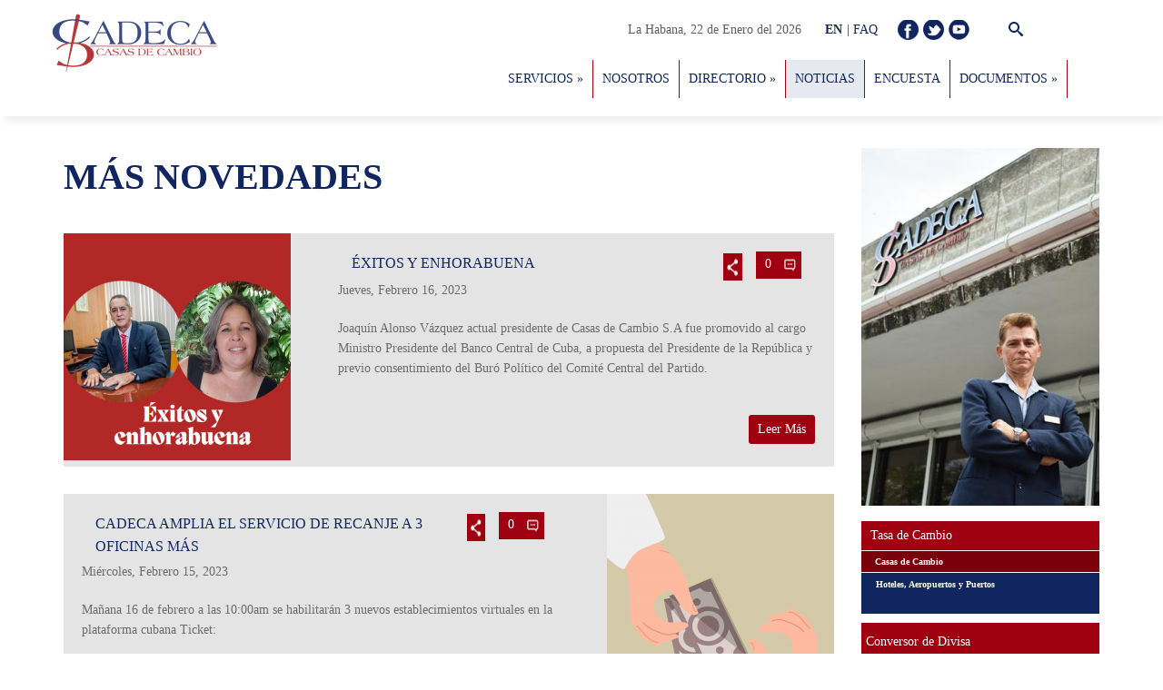

--- FILE ---
content_type: text/html; charset=utf-8
request_url: https://www.cadeca.cu/es/noticias?qt-m_dulo_tasa_de_cambio=1&page=1
body_size: 10235
content:
<!DOCTYPE html>
<html lang="es" dir="ltr">
<head>
<meta charset="utf-8" />
<meta name="Generator" content="Drupal 7 (http://drupal.org)" />
<meta name="viewport" content="width=device-width, initial-scale=1, maximum-scale=1" />
<link rel="shortcut icon" href="https://www.cadeca.cu/sites/default/files/favicon_0.png" type="image/png" />
<title>Cadeca</title>
<style type="text/css" media="all">
@import url("https://www.cadeca.cu/modules/system/system.base.css?t7gzro");
@import url("https://www.cadeca.cu/modules/system/system.menus.css?t7gzro");
@import url("https://www.cadeca.cu/modules/system/system.messages.css?t7gzro");
@import url("https://www.cadeca.cu/modules/system/system.theme.css?t7gzro");
</style>
<style type="text/css" media="all">
@import url("https://www.cadeca.cu/sites/all/modules/simplenews/simplenews.css?t7gzro");
@import url("https://www.cadeca.cu/sites/all/modules/calendar/css/calendar_multiday.css?t7gzro");
@import url("https://www.cadeca.cu/modules/comment/comment.css?t7gzro");
@import url("https://www.cadeca.cu/sites/all/modules/counter/counter.css?t7gzro");
@import url("https://www.cadeca.cu/sites/all/modules/date/date_api/date.css?t7gzro");
@import url("https://www.cadeca.cu/sites/all/modules/date/date_popup/themes/datepicker.1.7.css?t7gzro");
@import url("https://www.cadeca.cu/modules/field/theme/field.css?t7gzro");
@import url("https://www.cadeca.cu/modules/node/node.css?t7gzro");
@import url("https://www.cadeca.cu/modules/poll/poll.css?t7gzro");
@import url("https://www.cadeca.cu/modules/search/search.css?t7gzro");
@import url("https://www.cadeca.cu/modules/user/user.css?t7gzro");
@import url("https://www.cadeca.cu/sites/all/modules/extlink/css/extlink.css?t7gzro");
@import url("https://www.cadeca.cu/sites/all/modules/views-7.x-3.5/views/css/views.css?t7gzro");
@import url("https://www.cadeca.cu/sites/all/modules/ckeditor/css/ckeditor.css?t7gzro");
</style>
<style type="text/css" media="all">
@import url("https://www.cadeca.cu/sites/all/themes/nexus/js/fancybox/source/jquery.fancybox.css?t7gzro");
@import url("https://www.cadeca.cu/sites/all/modules/colorbox/styles/plain/colorbox_style.css?t7gzro");
@import url("https://www.cadeca.cu/sites/all/modules/ctools/css/ctools.css?t7gzro");
@import url("https://www.cadeca.cu/sites/all/modules/stickynav/css/stickynav.css?t7gzro");
@import url("https://www.cadeca.cu/sites/all/libraries/ResponsiveMultiLevelMenu/css/component.css?t7gzro");
@import url("https://www.cadeca.cu/sites/all/modules/better_search/css/expand_on_hover.css?t7gzro");
@import url("https://www.cadeca.cu/modules/locale/locale.css?t7gzro");
@import url("https://www.cadeca.cu/sites/all/modules/addtoany/addtoany.css?t7gzro");
@import url("https://www.cadeca.cu/sites/all/modules/quicktabs/css/quicktabs.css?t7gzro");
@import url("https://www.cadeca.cu/sites/all/modules/quicktabs/quicktabs_tabstyles/tabstyles/basic/basic.css?t7gzro");
@import url("https://www.cadeca.cu/sites/all/modules/field_group/horizontal-tabs/horizontal-tabs.css?t7gzro");
</style>
<style type="text/css" media="all">
@import url("https://www.cadeca.cu/sites/all/themes/nexus/css/bootstrap.min.css?t7gzro");
@import url("https://www.cadeca.cu/sites/all/themes/nexus/css/flexslider.css?t7gzro");
@import url("https://www.cadeca.cu/sites/all/themes/nexus/css/animate.css?t7gzro");
@import url("https://www.cadeca.cu/sites/all/themes/nexus/style.css?t7gzro");
</style>
<script type="text/javascript" src="https://www.cadeca.cu/sites/all/modules/jquery_update/replace/jquery/1.7/jquery.min.js?v=1.7.2"></script>
<script type="text/javascript" src="https://www.cadeca.cu/misc/jquery-extend-3.4.0.js?v=1.7.2"></script>
<script type="text/javascript" src="https://www.cadeca.cu/misc/jquery-html-prefilter-3.5.0-backport.js?v=1.7.2"></script>
<script type="text/javascript" src="https://www.cadeca.cu/misc/jquery.once.js?v=1.2"></script>
<script type="text/javascript" src="https://www.cadeca.cu/misc/drupal.js?t7gzro"></script>
<script type="text/javascript" src="https://www.cadeca.cu/sites/all/modules/jquery_update/replace/ui/external/jquery.cookie.js?v=67fb34f6a866c40d0570"></script>
<script type="text/javascript" src="https://www.cadeca.cu/sites/all/modules/jquery_update/replace/misc/jquery.form.min.js?v=2.69"></script>
<script type="text/javascript" src="https://www.cadeca.cu/misc/form.js?v=7.78"></script>
<script type="text/javascript" src="https://www.cadeca.cu/misc/ajax.js?v=7.78"></script>
<script type="text/javascript" src="https://www.cadeca.cu/sites/all/modules/jquery_update/js/jquery_update.js?v=0.0.1"></script>
<script type="text/javascript" src="https://www.cadeca.cu/sites/all/modules/cadeca/cadeca.js?t7gzro"></script>
<script type="text/javascript" src="https://www.cadeca.cu/misc/progress.js?t7gzro"></script>
<script type="text/javascript" src="https://www.cadeca.cu/sites/default/files/languages/es_Xob6qNTtLN8yaZ7yDGc3MXV_mgHzF4Upwk_kZ_Nyrts.js?t7gzro"></script>
<script type="text/javascript" src="https://www.cadeca.cu/sites/all/themes/nexus/js/wow.min.js?t7gzro"></script>
<script type="text/javascript" src="https://www.cadeca.cu/sites/all/themes/nexus/js/fancybox/lib/jquery.mousewheel-3.0.6.pack.js?t7gzro"></script>
<script type="text/javascript" src="https://www.cadeca.cu/sites/all/themes/nexus/js/fancybox/source/jquery.fancybox.js?t7gzro"></script>
<script type="text/javascript" src="https://www.cadeca.cu/sites/all/themes/nexus/js/fancybox/source/jquery.fancybox.pack.js?t7gzro"></script>
<script type="text/javascript">
<!--//--><![CDATA[//><!--
jQuery(document).ready(function() {
    jQuery('.fancybox').fancybox();
});
//--><!]]>
</script>
<script type="text/javascript" src="https://www.cadeca.cu/sites/all/modules/cleantalk/src/js/apbct-public.js?t7gzro"></script>
<script type="text/javascript" src="https://www.cadeca.cu/sites/all/libraries/colorbox/jquery.colorbox-min.js?t7gzro"></script>
<script type="text/javascript" src="https://www.cadeca.cu/sites/all/modules/colorbox/js/colorbox.js?t7gzro"></script>
<script type="text/javascript" src="https://www.cadeca.cu/sites/all/modules/colorbox/styles/plain/colorbox_style.js?t7gzro"></script>
<script type="text/javascript" src="https://www.cadeca.cu/sites/all/modules/colorbox/js/colorbox_load.js?t7gzro"></script>
<script type="text/javascript" src="https://www.cadeca.cu/sites/all/modules/iframe/iframe.js?t7gzro"></script>
<script type="text/javascript" src="https://www.cadeca.cu/sites/all/modules/stickynav/js/stickynav.js?t7gzro"></script>
<script type="text/javascript" src="https://www.cadeca.cu/sites/all/modules/views-7.x-3.5/views/js/base.js?t7gzro"></script>
<script type="text/javascript" src="https://www.cadeca.cu/sites/all/modules/views-7.x-3.5/views/js/ajax_view.js?t7gzro"></script>
<script type="text/javascript" src="https://www.cadeca.cu/sites/all/modules/entity_iframe/modules/entity_iframe_resize/js/entity-iframe-consumer.js?t7gzro"></script>
<script type="text/javascript" src="https://www.cadeca.cu/sites/all/modules/responsive_menus/styles/ResponsiveMultiLevelMenu/js/responsive_menus_codrops_responsive_multi.js?t7gzro"></script>
<script type="text/javascript" src="https://www.cadeca.cu/sites/all/libraries/ResponsiveMultiLevelMenu/js/modernizr.custom.js?t7gzro"></script>
<script type="text/javascript" src="https://www.cadeca.cu/sites/all/libraries/ResponsiveMultiLevelMenu/js/jquery.dlmenu.js?t7gzro"></script>
<script type="text/javascript" src="https://www.cadeca.cu/sites/all/modules/extlink/js/extlink.js?t7gzro"></script>
<script type="text/javascript">
<!--//--><![CDATA[//><!--
window.a2a_config=window.a2a_config||{};window.da2a={done:false,html_done:false,script_ready:false,script_load:function(){var a=document.createElement('script'),s=document.getElementsByTagName('script')[0];a.type='text/javascript';a.async=true;a.src='https://static.addtoany.com/menu/page.js';s.parentNode.insertBefore(a,s);da2a.script_load=function(){};},script_onready:function(){da2a.script_ready=true;if(da2a.html_done)da2a.init();},init:function(){for(var i=0,el,target,targets=da2a.targets,length=targets.length;i<length;i++){el=document.getElementById('da2a_'+(i+1));target=targets[i];a2a_config.linkname=target.title;a2a_config.linkurl=target.url;if(el){a2a.init('page',{target:el});el.id='';}da2a.done=true;}da2a.targets=[];}};(function ($){Drupal.behaviors.addToAny = {attach: function (context, settings) {if (context !== document && window.da2a) {if(da2a.script_ready)a2a.init_all();da2a.script_load();}}}})(jQuery);a2a_config.callbacks=a2a_config.callbacks||[];a2a_config.callbacks.push({ready:da2a.script_onready});a2a_config.overlays=a2a_config.overlays||[];a2a_config.templates=a2a_config.templates||{};
//--><!]]>
</script>
<script type="text/javascript" src="https://www.cadeca.cu/sites/all/modules/quicktabs/js/quicktabs.js?t7gzro"></script>
<script type="text/javascript" src="https://www.cadeca.cu/misc/collapse.js?v=7.78"></script>
<script type="text/javascript" src="https://www.cadeca.cu/sites/all/modules/field_group/horizontal-tabs/horizontal-tabs.js?t7gzro"></script>
<script type="text/javascript" src="https://www.cadeca.cu/sites/all/libraries/fontawesome/js/all.js?t7gzro"></script>
<script type="text/javascript" src="https://www.cadeca.cu/sites/all/themes/nexus/js/bootstrap.min.js?t7gzro"></script>
<script type="text/javascript" src="https://www.cadeca.cu/sites/all/themes/nexus/js/superfish.js?t7gzro"></script>
<script type="text/javascript" src="https://www.cadeca.cu/sites/all/themes/nexus/js/mobilemenu.js?t7gzro"></script>
<script type="text/javascript" src="https://www.cadeca.cu/sites/all/themes/nexus/js/custom.js?t7gzro"></script>
<script type="text/javascript" src="https://www.cadeca.cu/sites/all/themes/nexus/js/csv.js?t7gzro"></script>
<script type="text/javascript">
<!--//--><![CDATA[//><!--
jQuery.extend(Drupal.settings, {"basePath":"\/","pathPrefix":"es\/","ajaxPageState":{"theme":"nexus","theme_token":"Dab8u7Xck5McQpBxQQv25wCuPDjIBPqA0BQ5bpwTZlA","jquery_version":"1.7","js":{"0":1,"1":1,"sites\/all\/modules\/jquery_update\/replace\/jquery\/1.7\/jquery.min.js":1,"misc\/jquery-extend-3.4.0.js":1,"misc\/jquery-html-prefilter-3.5.0-backport.js":1,"misc\/jquery.once.js":1,"misc\/drupal.js":1,"sites\/all\/modules\/jquery_update\/replace\/ui\/external\/jquery.cookie.js":1,"sites\/all\/modules\/jquery_update\/replace\/misc\/jquery.form.min.js":1,"misc\/form.js":1,"misc\/ajax.js":1,"sites\/all\/modules\/jquery_update\/js\/jquery_update.js":1,"sites\/all\/modules\/cadeca\/cadeca.js":1,"misc\/progress.js":1,"public:\/\/languages\/es_Xob6qNTtLN8yaZ7yDGc3MXV_mgHzF4Upwk_kZ_Nyrts.js":1,"sites\/all\/themes\/nexus\/js\/wow.min.js":1,"sites\/all\/themes\/nexus\/js\/fancybox\/lib\/jquery.mousewheel-3.0.6.pack.js":1,"sites\/all\/themes\/nexus\/js\/fancybox\/source\/jquery.fancybox.js":1,"sites\/all\/themes\/nexus\/js\/fancybox\/source\/jquery.fancybox.pack.js":1,"2":1,"sites\/all\/modules\/cleantalk\/src\/js\/apbct-public.js":1,"sites\/all\/libraries\/colorbox\/jquery.colorbox-min.js":1,"sites\/all\/modules\/colorbox\/js\/colorbox.js":1,"sites\/all\/modules\/colorbox\/styles\/plain\/colorbox_style.js":1,"sites\/all\/modules\/colorbox\/js\/colorbox_load.js":1,"sites\/all\/modules\/iframe\/iframe.js":1,"sites\/all\/modules\/stickynav\/js\/stickynav.js":1,"sites\/all\/modules\/views-7.x-3.5\/views\/js\/base.js":1,"sites\/all\/modules\/views-7.x-3.5\/views\/js\/ajax_view.js":1,"sites\/all\/modules\/entity_iframe\/modules\/entity_iframe_resize\/js\/entity-iframe-consumer.js":1,"sites\/all\/modules\/responsive_menus\/styles\/ResponsiveMultiLevelMenu\/js\/responsive_menus_codrops_responsive_multi.js":1,"sites\/all\/libraries\/ResponsiveMultiLevelMenu\/js\/modernizr.custom.js":1,"sites\/all\/libraries\/ResponsiveMultiLevelMenu\/js\/jquery.dlmenu.js":1,"sites\/all\/modules\/extlink\/js\/extlink.js":1,"3":1,"sites\/all\/modules\/quicktabs\/js\/quicktabs.js":1,"misc\/collapse.js":1,"sites\/all\/modules\/field_group\/horizontal-tabs\/horizontal-tabs.js":1,"sites\/all\/libraries\/fontawesome\/js\/all.js":1,"sites\/all\/themes\/nexus\/js\/bootstrap.min.js":1,"sites\/all\/themes\/nexus\/js\/superfish.js":1,"sites\/all\/themes\/nexus\/js\/mobilemenu.js":1,"sites\/all\/themes\/nexus\/js\/custom.js":1,"sites\/all\/themes\/nexus\/js\/csv.js":1},"css":{"modules\/system\/system.base.css":1,"modules\/system\/system.menus.css":1,"modules\/system\/system.messages.css":1,"modules\/system\/system.theme.css":1,"sites\/all\/modules\/simplenews\/simplenews.css":1,"sites\/all\/modules\/calendar\/css\/calendar_multiday.css":1,"modules\/comment\/comment.css":1,"sites\/all\/modules\/counter\/counter.css":1,"sites\/all\/modules\/date\/date_api\/date.css":1,"sites\/all\/modules\/date\/date_popup\/themes\/datepicker.1.7.css":1,"modules\/field\/theme\/field.css":1,"modules\/node\/node.css":1,"modules\/poll\/poll.css":1,"modules\/search\/search.css":1,"modules\/user\/user.css":1,"sites\/all\/modules\/extlink\/css\/extlink.css":1,"sites\/all\/modules\/views-7.x-3.5\/views\/css\/views.css":1,"sites\/all\/modules\/ckeditor\/css\/ckeditor.css":1,"sites\/all\/themes\/nexus\/js\/fancybox\/source\/jquery.fancybox.css":1,"sites\/all\/modules\/colorbox\/styles\/plain\/colorbox_style.css":1,"sites\/all\/modules\/ctools\/css\/ctools.css":1,"sites\/all\/modules\/stickynav\/css\/stickynav.css":1,"sites\/all\/libraries\/ResponsiveMultiLevelMenu\/css\/component.css":1,"sites\/all\/modules\/better_search\/css\/expand_on_hover.css":1,"modules\/locale\/locale.css":1,"sites\/all\/modules\/addtoany\/addtoany.css":1,"sites\/all\/modules\/quicktabs\/css\/quicktabs.css":1,"sites\/all\/modules\/quicktabs\/quicktabs_tabstyles\/tabstyles\/basic\/basic.css":1,"sites\/all\/modules\/field_group\/horizontal-tabs\/horizontal-tabs.css":1,"sites\/all\/themes\/nexus\/css\/bootstrap.min.css":1,"sites\/all\/themes\/nexus\/css\/flexslider.css":1,"sites\/all\/themes\/nexus\/css\/animate.css":1,"sites\/all\/themes\/nexus\/style.css":1}},"colorbox":{"opacity":"0.85","current":"{current} of {total}","previous":"\u00ab Prev","next":"Next \u00bb","close":"Close","maxWidth":"98%","maxHeight":"98%","fixed":true,"mobiledetect":true,"mobiledevicewidth":"360px","specificPagesDefaultValue":"admin*\nimagebrowser*\nimg_assist*\nimce*\nnode\/add\/*\nnode\/*\/edit\nprint\/*\nprintpdf\/*\nsystem\/ajax\nsystem\/ajax\/*"},"jcarousel":{"ajaxPath":"\/es\/jcarousel\/ajax\/views"},"stickynav":{"selector":".coins"},"views":{"ajax_path":"\/es\/views\/ajax","ajaxViews":{"views_dom_id:c03b733df5ee9c4269934de2508e2600":{"view_name":"noticias","view_display_id":"page_1","view_args":"","view_path":"noticias","view_base_path":"noticias","view_dom_id":"c03b733df5ee9c4269934de2508e2600","pager_element":0}}},"urlIsAjaxTrusted":{"\/es\/views\/ajax":true,"\/es\/noticias?qt-m_dulo_tasa_de_cambio=1\u0026page=1":true},"responsive_menus":[{"selectors":"#main-menu","media_size":"768","animation_in":"dl-animate-in-1","animation_out":"dl-animate-out-1","responsive_menus_style":"codrops_responsive_multi"}],"extlink":{"extTarget":0,"extClass":"ext","extLabel":"(link is external)","extImgClass":0,"extIconPlacement":"append","extSubdomains":1,"extExclude":"","extInclude":"","extCssExclude":"","extCssExplicit":"","extAlert":0,"extAlertText":"This link will take you to an external web site. We are not responsible for their content.","mailtoClass":"mailto","mailtoLabel":"(link sends e-mail)","extUseFontAwesome":false},"quicktabs":{"qt_m_dulo_tasa_de_cambio":{"name":"m_dulo_tasa_de_cambio","tabs":[{"bid":"views_delta_m_dulo_tasa_de_cambio-block","hide_title":1},{"bid":"views_delta_m_dulo_tasa_de_cambio-block_1","hide_title":1}],"ajaxPageState":{"jquery_version":"1.7"}}}});
//--><!]]>
</script>
<!--[if lt IE 9]><script src="/sites/all/themes/nexus/js/html5.js"></script><![endif]-->
</head>
<body class="html not-front not-logged-in one-sidebar sidebar-first page-noticias i18n-es">
    <script> new WOW().init(); </script>
<div id="page">
  <div id="back2">
    <header id="masthead" class="site-header " role="banner">
      <div class="container">

      </div>
    </header>

    <div class="gray coins" style="">
      <div class="container barra" style="padding-left: 0px; padding-bottom: 20px;">
        <section class="wow fadeInDown" style="visibility: visible; animation-name: fadeInDown;">
          <div id="logo" class="site-branding col-lg-3 col-md-3 col-sm-3 col-xs-5">
                          <div id="site-logo"><a href="/es" title="Inicio">
                <img src="https://www.cadeca.cu/sites/default/files/logo_1.png" alt="Inicio"/>
              </a></div>          </div>
          <br>

          

          <div class="col-lg-9 col-md-9 col-sm-9 col-xs-7 responsive">
            <div style="overflow: hidden;margin: 0;float: right" class="right-no">
                <form action="/es/noticias?qt-m_dulo_tasa_de_cambio=1&amp;page=1" method="post" id="search-block-form" accept-charset="UTF-8"><div><div class="container-inline">
      <h2 class="element-invisible">Formulario de búsqueda</h2>
    <div class="icon"><i class="better_search"></i></div><div class="form-item form-type-textfield form-item-search-block-form">
  <label class="element-invisible" for="edit-search-block-form--2">Buscar </label>
 <input title="Escriba lo que quiere buscar." placeholder="Buscar..." type="text" id="edit-search-block-form--2" name="search_block_form" value="" size="10" maxlength="128" class="form-text" />
</div>
<div class="element-invisible form-actions form-wrapper" id="edit-actions"><input type="submit" id="edit-submit--2" name="op" value="Buscar" class="form-submit" /></div><input type="hidden" name="form_build_id" value="form-r10o-TYHKCp_V8zm_x3iC42IlgUSAq6s0-FrwhmBGnc" />
<input type="hidden" name="form_id" value="search_block_form" />
</div>
</div></form><ul class="menu"><li class="first leaf" title="Facebook"><a href="https://www.facebook.com/CadecaCasasdeCambioOficial/" title="" class="menu_icon menu-914"></a></li>
<li class="leaf" title="Twitter"><a href="https://twitter.com/cadecaoficial" title="" class="menu_icon menu-915"></a></li>
<li class="leaf" title="Youtube"><a href="https://www.youtube.com/channel/UCvDJgnxdOdWVMQN86TkOo6w" title="" class="menu_icon menu-916"></a></li>
<li class="last leaf" title="Telegram"><a href="https://t.me/cadecaoficial" title="" class="menu_icon menu-1818"></a></li>
</ul>              <strong><ul class="language-switcher-locale-url"><li class="en first"><a href="/en/noticias" class="language-link" xml:lang="en">EN</a></li>
<li class="es last active"><a href="/es/noticias" class="language-link active" xml:lang="es" title="Noticias">ES</a></li>
</ul></strong> <span style="color: #9F0111">|</span> <a href="node/482" style="color: #112660" class="faq">FAQ</a>            </div>
            <div style="float:right" class="no-mobile">
              La Habana, 22  de Enero del 2026            </div>

            <br>
            <br>

            <nav id="navigation" role="navigation">
              <div id="main-menu">
                <ul class="menu"><li class="first expanded"><a href="/es/content/canje-y-recanje-de-monedas-extranjeras" title="Servicios" class="menu_icon menu-919">Servicios</a><ul class="menu"><li class="first leaf"><a href="/es/content/canje-y-recanje-de-monedas-extranjeras" title="">Canje y recanje de monedas extranjeras</a></li>
<li class="leaf"><a href="/es/content/cambio-de-denominaciones-en-cup-y-mlc-personas-naturales-y-entidades">Cambio de denominaciones</a></li>
<li class="leaf"><a href="/es/content/cobro-servicios-especializados-de-bufetes-colectivos">Cobro Servicios Especializados de Bufetes Colectivos</a></li>
<li class="leaf"><a href="/es/content/cobro-de-servicios-m%C3%A9dicos">Cobro de Servicios Médicos</a></li>
<li class="leaf"><a href="/es/content/cobro-de-acreditaci%C3%B3n-y-facturaci%C3%B3n-en-ferias-y-eventos">Cobro de acreditación y facturación en Ferias y Eventos</a></li>
<li class="leaf"><a href="/es/content/cobro-de-aranceles-aduanales">Cobro de aranceles aduanales</a></li>
<li class="leaf"><a href="/es/content/cobro-de-cr%C3%A9ditos-bancarios">Cobro de créditos bancarios</a></li>
<li class="leaf"><a href="/es/content/ventas-de-tarjetas-cl%C3%A1sicas%C2%A0-emitidas-por-fincimex-sa-0">Cobro de entradas en Ferias y Eventos</a></li>
<li class="leaf"><a href="/es/content/cobro-de-impuestos-y-contribuciones-por-cuenta-de-la-onat-y-nfgne">Cobro de impuestos y contribuciones por cuenta de la ONAT</a></li>
<li class="leaf"><a href="/es/content/cobro-de-servicios-de-bienes-culturales">Cobro de servicios de Bienes Culturales</a></li>
<li class="leaf"><a href="/es/content/fondo-para-cambios">Fondo para cambios</a></li>
<li class="leaf"><a href="/es/content/pago-por-concepto-de-seguridad-social">Pago por concepto de seguridad social</a></li>
<li class="leaf"><a href="/es/content/extracci%C3%B3n-de-efectivo-por-tpvs-y-atms-mediante-tarjetas-magn%C3%A9ticas">Procesamiento de tarjetas magnéticas por TPVs y ATMs</a></li>
<li class="leaf"><a href="/es/content/recarga-del-monedero-electr%C3%B3nico-de-etecsa">Recarga del monedero electrónico de ETECSA</a></li>
<li class="leaf"><a href="/es/content/recepci%C3%B3n-y-transferencia-de-dep%C3%B3sitos-de-entidades-en-cup-y-mlc">Recepción y transferencia de depósitos de entidades</a></li>
<li class="leaf"><a href="/es/content/venta-de-tarjetas-prepago-en-moneda-libremente-convertible">Venta de Tarjetas Prepago en Moneda Libremente Convertible:</a></li>
<li class="leaf"><a href="/es/content/venta-de-tarjetas-de-etecsa">Venta de Tarjetas de ETECSA</a></li>
<li class="leaf"><a href="/es/content/ventas-de-tarjetas-prepago-de-combustible">Ventas de Tarjetas Prepago de Combustible</a></li>
<li class="last leaf"><a href="/es/content/transferencia-de-efectivo-para-acreditar-en-cuentas-asociadas-tarjetas-magn%C3%A9ticas-de" title="Servicios">Transferencia de efectivo para acreditar en cuentas asociadas a tarjetas magnéticas de personas naturales</a></li>
</ul></li>
<li class="leaf"><a href="/es/content/sepa-qui%C3%A9nes-somos" class="menu_icon menu-884" title="">Nosotros</a></li>
<li class="expanded"><a href="/es/directorio" class="menu_icon menu-920" title="">DIRECTORIO</a><ul class="menu"><li class="first leaf"><a href="/es/content/pinar-del-r%C3%ADo">Pinar del Río</a></li>
<li class="leaf"><a href="/es/content/la-habana">La Habana</a></li>
<li class="leaf"><a href="/es/content/artemisamayabeque">Artemisa/Mayabeque</a></li>
<li class="leaf"><a href="/es/content/matanzas">Matanzas</a></li>
<li class="leaf"><a href="/es/content/villa-clara">Villa Clara</a></li>
<li class="leaf"><a href="/es/content/cienfuegos">Cienfuegos</a></li>
<li class="leaf"><a href="/es/content/sancti-sp%C3%ADritus">Sancti Spíritus</a></li>
<li class="leaf"><a href="/es/content/ciego-de-%C3%A1vila">Ciego de Ávila</a></li>
<li class="leaf"><a href="/es/content/camag%C3%BCey">Camagüey</a></li>
<li class="leaf"><a href="/es/content/las-tunas">Las Tunas</a></li>
<li class="leaf"><a href="/es/content/holgu%C3%ADn">Holguín</a></li>
<li class="leaf"><a href="/es/content/granma">Granma</a></li>
<li class="leaf"><a href="/es/content/santiago-de-cuba">Santiago de Cuba</a></li>
<li class="last leaf"><a href="/es/content/guant%C3%A1namo">Guantánamo</a></li>
</ul></li>
<li class="leaf active-trail"><a href="/es/noticias" title="Noticias" class="menu_icon menu-921 active-trail active">Noticias</a></li>
<li class="leaf"><a href="/es/encuesta" title="">Encuesta</a></li>
<li class="expanded"><a href="http://cadeca.com/sites/default/files/files/documento1.pdf" title="">Documentos</a><ul class="menu"><li class="first leaf"><a href="https://www.cadeca.cu/sites/all/themes/nexus/Gaceta Oficial No.68.pdf" title="">Gaceta Oficial No.68</a></li>
<li class="leaf"><a href="https://www.cadeca.cu/sites/all/themes/nexus/Gaceta Oficial No.69.pdf" title="">Gaceta Oficial No.69</a></li>
<li class="leaf"><a href="https://www.cadeca.cu/sites/all/themes/nexus/Gaceta Oficial No.71.pdf" title="">Gaceta Oficial No.71</a></li>
<li class="leaf"><a href="https://www.cadeca.cu/sites/all/themes/nexus/Gaceta Oficial No.72.pdf" title="">Gaceta Oficial No.72</a></li>
<li class="leaf"><a href="https://www.cadeca.cu/sites/all/themes/nexus/Gaceta Oficial No.73.pdf" title="">Gaceta Oficial No.73</a></li>
<li class="leaf"><a href="https://www.cadeca.cu/sites/all/themes/nexus/Gaceta Oficial No.74.pdf" title="">Gaceta Oficial No.74</a></li>
<li class="leaf"><a href="https://www.cadeca.cu/sites/all/themes/nexus/Gaceta Oficial No.75.pdf" title="">Gaceta Oficial No.75</a></li>
<li class="leaf"><a href="https://www.cadeca.cu/sites/all/themes/nexus/Gaceta Oficial No.76.pdf" title="">Gaceta Oficial No.76</a></li>
<li class="leaf"><a href="https://www.cadeca.cu/sites/all/themes/nexus/resolucion.PDF" title="">Resolución No. 115/19</a></li>
<li class="last leaf"><a href="https://www.cadeca.cu/sites/all/themes/nexus/LA_BANCA_COMERCIAL_CUBANA.pdf" title="">Banca Comercial Cubana</a></li>
</ul></li>
<li class="last leaf" title="Contactos"><a href="/es/contact" title="" class="menu_icon menu-893"></a></li>
</ul>              </div>
            </nav>
          </div>

      </div>
    </div>
<!--                 <div class="mobilenavi1"></div>-->

      </section>
      <!--    -->            </div>


      <!--    -->      <section class="wow slideInRight"
               style="visibility: visible;-webkit-animation-duration: 1s; -moz-animation-duration: 1s; animation-duration: 1s;-webkit-animation-delay: 0.5s; -moz-animation-delay: 0.5s; animation-delay: 0.5s;"
               class="container text wow fadeInRight animated animated" data-wow-offset="30"
               data-wow-duration="0.5s" data-wow-delay="0.15s">
        <div class="purple">
          <div class="container">

                  </section>


      
      
      <div id="main-content">
        
        <div class="container">
        
          <div class="row">
                        <div id="primary" class="content-area col-sm-9">
              <section id="content" role="main" class="clearfix" class="wow fadeInDown"
                       style="visibility: visible; animation-name: fadeInDown;">
                                                                <div id="content-wrap">
                                                                                                                              <!--                        <section class="wow slideInLeft"-->
                  <!--                                  style="visibility: visible;-webkit-animation-duration: 1.5s; -moz-animation-duration: 1.5s; animation-duration: 1.5s;-webkit-animation-delay: 0.15s; -moz-animation-delay: 0.15s; animation-delay: 0.15s;"-->
                  <!--                                  class="container text wow fadeInRight animated animated" data-wow-offset="30"-->
                  <!--                                  data-wow-duration="1.0s" data-wow-delay="0.15s">-->
                  <div class="region region-content">
  <div id="block-system-main" class="block block-system">

      
  <div class="content">
    <div class="view view-noticias view-id-noticias view-display-id-page_1 view-dom-id-c03b733df5ee9c4269934de2508e2600">
            <div class="view-header">
      <a href='https://www.cadeca.cu/noticias'><h3>MÁS NOVEDADES</h3></a>    </div>
  
  
  
      <div class="view-content">
        <div class="views-row views-row-1 views-row-odd views-row-first">
      
  <div class="views-field views-field-nothing">        <span class="field-content"><div class='section'>
            <div class="col-lg-4"><a href="/es/noticias/%C3%A9xitos-y-enhorabuena"><img src="https://www.cadeca.cu/sites/default/files/styles/eventos_teoricos/public/noticia/sin_titulo.png?itok=dC7h9zjn" width="250" height="250" alt="" /></a></div>
 <div class="col-lg-8 gray2">
 <div class="col-lg-9"><h4><a href="/es/noticias/%C3%A9xitos-y-enhorabuena">éxitos y enhorabuena</a></h4></div>
 <div class="col-lg-3"><div class='add col-lg-6  col-xs-3'><span class="a2a_kit a2a_kit_size_32 a2a_target addtoany_list" id="da2a_1">
      
      <a class="a2a_dd addtoany_share_save" href="https://www.addtoany.com/share#url=https%3A%2F%2Fwww.cadeca.cu%2Fes%2Fnoticias%2F%25C3%25A9xitos-y-enhorabuena&amp;title=%C3%A9xitos%20y%20enhorabuena"><img src="http://www.cadeca.cu/sites/all/themes/nexus/images/a2a_32_32.png" /></a>
      
    </span>
    <script type="text/javascript">
<!--//--><![CDATA[//><!--
if(window.da2a)da2a.script_load();
//--><!]]>
</script></div><div class='count col-lg-6  col-xs-3'>0</div></div>
<p><span class="date-display-single">Jueves, Febrero 16, 2023</span></br><p>Joaquín Alonso Vázquez actual presidente de Casas de Cambio S.A fue promovido al cargo Ministro Presidente del Banco Central de Cuba, a propuesta del Presidente de la República y previo consentimiento del Buró Político del Comité Central del Partido.</p></p>
<a class='read-more' href=/es/noticias/%C3%A9xitos-y-enhorabuena>Leer Más</a>
</div>
</div></span>  </div>  </div>
  <div class="views-row views-row-2 views-row-even">
      
  <div class="views-field views-field-nothing">        <span class="field-content"><div class='section'>
            <div class="col-lg-4"><a href="/es/noticias/cadeca-amplia-el-servicio-de-recanje-3-oficinas-m%C3%A1s"><img src="https://www.cadeca.cu/sites/default/files/styles/eventos_teoricos/public/noticia/storyboard_canje_05_1.png?itok=NzLNNAoS" width="250" height="250" alt="" /></a></div>
 <div class="col-lg-8 gray2">
 <div class="col-lg-9"><h4><a href="/es/noticias/cadeca-amplia-el-servicio-de-recanje-3-oficinas-m%C3%A1s">CADECA amplia el servicio de Recanje a 3 oficinas más</a></h4></div>
 <div class="col-lg-3"><div class='add col-lg-6  col-xs-3'><span class="a2a_kit a2a_kit_size_32 a2a_target addtoany_list" id="da2a_2">
      
      <a class="a2a_dd addtoany_share_save" href="https://www.addtoany.com/share#url=https%3A%2F%2Fwww.cadeca.cu%2Fes%2Fnoticias%2Fcadeca-amplia-el-servicio-de-recanje-3-oficinas-m%25C3%25A1s&amp;title=CADECA%20amplia%20el%20servicio%20de%20Recanje%20a%203%20oficinas%20m%C3%A1s"><img src="http://www.cadeca.cu/sites/all/themes/nexus/images/a2a_32_32.png" /></a>
      
    </span>
    </div><div class='count col-lg-6  col-xs-3'>0</div></div>
<p><span class="date-display-single">Miércoles, Febrero 15, 2023</span></br><p>Mañana 16 de febrero a las 10:00am se habilitarán 3 nuevos establecimientos virtuales en la plataforma cubana Ticket:</p>
<p>* San Antonio de los Baños</p>
<p>* Santa Cruz del Norte</p>
<p>* Puerto Padre</p>
<p>Atención a los usuarios:</p></p>
<a class='read-more' href=/es/noticias/cadeca-amplia-el-servicio-de-recanje-3-oficinas-m%C3%A1s>Leer Más</a>
</div>
</div></span>  </div>  </div>
  <div class="views-row views-row-3 views-row-odd">
      
  <div class="views-field views-field-nothing">        <span class="field-content"><div class='section'>
            <div class="col-lg-4"><a href="/es/noticias/respuesta-queja-publicada-en-el-peri%C3%B3dico-tribuna-de-la-habana"><img src="https://www.cadeca.cu/sites/default/files/styles/eventos_teoricos/public/noticia/img_20221213_132616.jpg?itok=_bkhx5v3" width="250" height="250" alt="" /></a></div>
 <div class="col-lg-8 gray2">
 <div class="col-lg-9"><h4><a href="/es/noticias/respuesta-queja-publicada-en-el-peri%C3%B3dico-tribuna-de-la-habana">Respuesta a queja publicada en el periódico Tribuna de La Habana</a></h4></div>
 <div class="col-lg-3"><div class='add col-lg-6  col-xs-3'><span class="a2a_kit a2a_kit_size_32 a2a_target addtoany_list" id="da2a_3">
      
      <a class="a2a_dd addtoany_share_save" href="https://www.addtoany.com/share#url=https%3A%2F%2Fwww.cadeca.cu%2Fes%2Fnoticias%2Frespuesta-queja-publicada-en-el-peri%25C3%25B3dico-tribuna-de-la-habana&amp;title=Respuesta%20a%20queja%20publicada%20en%20el%20peri%C3%B3dico%20Tribuna%20de%20La%20Habana"><img src="http://www.cadeca.cu/sites/all/themes/nexus/images/a2a_32_32.png" /></a>
      
    </span>
    </div><div class='count col-lg-6  col-xs-3'>0</div></div>
<p><span class="date-display-single">Martes, Diciembre 13, 2022</span></br><div dir="auto">La Habana, 12 de diciembre de 2022</div>
<div dir="auto">      “Año 64 de la Revolución”          </div>
<div dir="auto">Asunto: Respuesta a queja publicada en el periódico Tribuna de La Habana. </div></p>
<a class='read-more' href=/es/noticias/respuesta-queja-publicada-en-el-peri%C3%B3dico-tribuna-de-la-habana>Leer Más</a>
</div>
</div></span>  </div>  </div>
  <div class="views-row views-row-4 views-row-even views-row-last">
      
  <div class="views-field views-field-nothing">        <span class="field-content"><div class='section'>
            <div class="col-lg-4"><a href="/es/noticias/se-implementa-la-aplicaci%C3%B3n-ticket-en-la-provincia-de-villa-clara-para-eliminar-las-colas"><img src="https://www.cadeca.cu/sites/default/files/styles/eventos_teoricos/public/noticia/13.jpg?itok=mWv6yhtj" width="250" height="250" alt="" /></a></div>
 <div class="col-lg-8 gray2">
 <div class="col-lg-9"><h4><a href="/es/noticias/se-implementa-la-aplicaci%C3%B3n-ticket-en-la-provincia-de-villa-clara-para-eliminar-las-colas">Se implementa la aplicación Ticket en la provincia de Villa Clara para eliminar las colas presenciales</a></h4></div>
 <div class="col-lg-3"><div class='add col-lg-6  col-xs-3'><span class="a2a_kit a2a_kit_size_32 a2a_target addtoany_list" id="da2a_4">
      
      <a class="a2a_dd addtoany_share_save" href="https://www.addtoany.com/share#url=https%3A%2F%2Fwww.cadeca.cu%2Fes%2Fnoticias%2Fse-implementa-la-aplicaci%25C3%25B3n-ticket-en-la-provincia-de-villa-clara-para-eliminar-las-colas&amp;title=Se%20implementa%20la%20aplicaci%C3%B3n%20Ticket%20en%20la%20provincia%20de%20Villa%20Clara%20para%20eliminar%20las%20colas%20presenciales"><img src="http://www.cadeca.cu/sites/all/themes/nexus/images/a2a_32_32.png" /></a>
      
    </span>
    </div><div class='count col-lg-6  col-xs-3'>0</div></div>
<p><span class="date-display-single">Viernes, Noviembre 18, 2022</span></br><p>A partir del 24 de agosto pasado, la Ministra Presidente de Banco Central de Cuba Marta Wilson González anunció el servicio de ReCanje en las oficinas autorizadas de CADECA.</p></p>
<a class='read-more' href=/es/noticias/se-implementa-la-aplicaci%C3%B3n-ticket-en-la-provincia-de-villa-clara-para-eliminar-las-colas>Leer Más</a>
</div>
</div></span>  </div>  </div>
    </div>
  
      <h2 class="element-invisible">Páginas</h2><div class="item-list"><ul class="pager"><li class="pager-first first"><a href="/es/noticias?qt-m_dulo_tasa_de_cambio=1"></a></li>
<li class="pager-previous"><a title="Ir a la página anterior" href="/es/noticias?qt-m_dulo_tasa_de_cambio=1">‹ anterior</a></li>
<li class="pager-ellipsis">…</li>
<li class="pager-ellipsis">…</li>
<li class="pager-next"><a title="Ir a la página siguiente" href="/es/noticias?qt-m_dulo_tasa_de_cambio=1&amp;page=2">siguiente ›</a></li>
<li class="pager-last last"><a href="/es/noticias?qt-m_dulo_tasa_de_cambio=1&amp;page=14"></a></li>
</ul></div>  
  
  
  
  
</div>  </div>
  
</div> <!-- /.block -->
</div>
 <!-- /.region -->
                  <!--                            </section>-->
                </div>
              </section>
            </div>

            <!--            <section class="wow slideInRight"-->
            <!--                     style="visibility: visible;-webkit-animation-duration: 1.5s; -moz-animation-duration: 1.5s; animation-duration: 1.5s;-webkit-animation-delay: 0.15s; -moz-animation-delay: 0.15s; animation-delay: 0.15s;"-->
            <!--                     class="container text wow fadeInRight animated animated" data-wow-offset="30"-->
            <!--                     data-wow-duration="1.0s" data-wow-delay="0.15s">-->
                          <aside id="sidebar" class="col-sm-3" role="complementary">
                <div class="region region-sidebar-first">
  <div id="block-views-25-block" class="block block-views">

      
  <div class="content">
    <div class="view view-25 view-id-25 view-display-id-block view-dom-id-f79a45c642b4c68f510d78693e89b1a9">
        
  
  
      <div class="view-content">
        <div class="views-row views-row-1 views-row-odd views-row-first views-row-last">
      
  <div class="views-field views-field-field-image">        <div class="field-content"><img src="https://www.cadeca.cu/sites/default/files/styles/large/public/nikon_d3400022.jpg?itok=2V98Chz2" width="320" height="480" alt="" /></div>  </div>  </div>
    </div>
  
  
  
  
  
  
</div>  </div>
  
</div> <!-- /.block -->
<div id="block-quicktabs-m-dulo-tasa-de-cambio" class="block block-quicktabs">

        <h2 >Tasa de Cambio</h2>
    
  <div class="content">
    <div  id="quicktabs-m_dulo_tasa_de_cambio" class="quicktabs-wrapper quicktabs-style-basic"><div class="item-list"><ul class="quicktabs-tabs quicktabs-style-basic"><li class="first"><a href="/es/noticias?qt-m_dulo_tasa_de_cambio=0#qt-m_dulo_tasa_de_cambio" id="quicktabs-tab-m_dulo_tasa_de_cambio-0" class="quicktabs-tab quicktabs-tab-block quicktabs-tab-block-views-delta-m-dulo-tasa-de-cambio-block active">Casas de Cambio</a></li>
<li class="active last"><a href="/es/noticias?qt-m_dulo_tasa_de_cambio=1#qt-m_dulo_tasa_de_cambio" id="quicktabs-tab-m_dulo_tasa_de_cambio-1" class="quicktabs-tab quicktabs-tab-block quicktabs-tab-block-views-delta-m-dulo-tasa-de-cambio-block-1 active">Hoteles, Aeropuertos y Puertos</a></li>
</ul></div><div id="quicktabs-container-m_dulo_tasa_de_cambio" class="quicktabs_main quicktabs-style-basic"><div  id="quicktabs-tabpage-m_dulo_tasa_de_cambio-0" class="quicktabs-tabpage quicktabs-hide"></div><div  id="quicktabs-tabpage-m_dulo_tasa_de_cambio-1" class="quicktabs-tabpage "></div></div></div>  </div>
  
</div> <!-- /.block -->
<div id="block-cadeca-conversor" class="block block-cadeca">

        <h2 >Conversor de Divisa</h2>
    
  <div class="content">
    <form action="/es/noticias?qt-m_dulo_tasa_de_cambio=1&amp;page=1" method="post" id="conversor-form" accept-charset="UTF-8"><div><h2 class="element-invisible">Horizontal Tabs</h2><div class="horizontal-tabs-panes"><fieldset class="collapsible form-wrapper" id="edit-tabs-casa-cambio"><legend><span class="fieldset-legend">Casas de Cambio</span></legend><div class="fieldset-wrapper"><div class="form-item form-type-select form-item-tabs-casa-cambio-moneda">
  <label for="edit-tabs-casa-cambio-moneda">Canje de: </label>
 <select id="edit-tabs-casa-cambio-moneda" name="tabs[casa_cambio][moneda]" class="form-select"></select>
</div>
<div class="form-item form-type-textfield form-item-tabs-casa-cambio-cantidad">
  <label for="edit-tabs-casa-cambio-cantidad">Cantidad </label>
 <input type="text" id="edit-tabs-casa-cambio-cantidad" name="tabs[casa_cambio][cantidad]" value="" size="15" maxlength="128" class="form-text" />
</div>
<div class="form-item form-type-select form-item-tabs-casa-cambio-moneda2">
  <label for="edit-tabs-casa-cambio-moneda2">A:  </label>
 <select id="edit-tabs-casa-cambio-moneda2" name="tabs[casa_cambio][moneda2]" class="form-select"></select>
</div>
<div class="form-item form-type-textfield form-item-tabs-casa-cambio-resultado">
  <label for="edit-tabs-casa-cambio-resultado">Resultado </label>
 <input type="text" id="edit-tabs-casa-cambio-resultado" name="tabs[casa_cambio][resultado]" value="" size="15" maxlength="128" class="form-text" />
</div>
<div class="center-block"><input type="button" id="edit-tabs-casa-cambio-sum" name="op" value=Calcular class="form-submit"></div></div></fieldset>
<fieldset class="collapsible form-wrapper" id="edit-tabs-hoteles"><legend><span class="fieldset-legend">Hoteles</span></legend><div class="fieldset-wrapper"><div class="form-item form-type-select form-item-tabs-Hoteles-moneda">
  <label for="edit-tabs-hoteles-moneda">Canje de: </label>
 <select id="edit-tabs-hoteles-moneda" name="tabs[Hoteles][moneda]" class="form-select"></select>
</div>
<div class="form-item form-type-textfield form-item-tabs-Hoteles-cantidad">
  <label for="edit-tabs-hoteles-cantidad">Cantidad </label>
 <input type="text" id="edit-tabs-hoteles-cantidad" name="tabs[Hoteles][cantidad]" value="" size="15" maxlength="128" class="form-text" />
</div>
<div class="form-item form-type-select form-item-tabs-Hoteles-moneda2">
  <label for="edit-tabs-hoteles-moneda2">A:  </label>
 <select id="edit-tabs-hoteles-moneda2" name="tabs[Hoteles][moneda2]" class="form-select"></select>
</div>
<div class="form-item form-type-textfield form-item-tabs-Hoteles-resultado">
  <label for="edit-tabs-hoteles-resultado">Resultado </label>
 <input type="text" id="edit-tabs-hoteles-resultado" name="tabs[Hoteles][resultado]" value="" size="15" maxlength="128" class="form-text" />
</div>
<div class="center-block"><input type="button" id="edit-tabs-hoteles-sum" name="op" value=Calcular class="form-submit"></div></div></fieldset>
<input class="horizontal-tabs-active-tab" type="hidden" name="tabs[tabs__active_tab]" value="" />
</div><input type="hidden" name="form_build_id" value="form-IZIxIuwOoN4UocKfR-bE4DlmUD-0Uy_vG1U-CC8Nqz0" />
<input type="hidden" name="form_id" value="conversor_form" />
</div></form>  </div>
  
</div> <!-- /.block -->
<div id="block-counter-counter" class="block block-counter">

        <h2 >Counter</h2>
    
  <div class="content">
    <div  id="counter"><ul><li>VISITAS:<strong>193,459</strong></li><ul></ul></ul></div>  </div>
  
</div> <!-- /.block -->
</div>
 <!-- /.region -->
              </aside>
                        <!--                </section>-->
          </div>
        </div>
      </div>

    </div>
  </div>

      
  
          <div id="bottom">
      <div class="container">
        <div class="row">
          <section class="wow slideInLeft"
                   style="visibility: visible;-webkit-animation-duration: 1.5s; -moz-animation-duration: 1.5s; animation-duration: 1.5s;-webkit-animation-delay: 0.15s; -moz-animation-delay: 0.15s; animation-delay: 0.15s;"
                   class="container text wow fadeInRight animated animated" data-wow-offset="30"
                   data-wow-duration="1.0s" data-wow-delay="0.15s">
                        <div class="footer-block col-sm-3">
              <div class="region region-footer-first">
  <div id="block-menu-menu-social" class="block block-menu">

        <h2 >Social</h2>
    
  <div class="content">
    <ul class="menu"><li class="first leaf" title="Facebook"><a href="https://www.facebook.com/CadecaCasasdeCambioOficial/" title="" class="menu_icon menu-914"></a></li>
<li class="leaf" title="Twitter"><a href="https://twitter.com/cadecaoficial" title="" class="menu_icon menu-915"></a></li>
<li class="leaf" title="Youtube"><a href="https://www.youtube.com/channel/UCvDJgnxdOdWVMQN86TkOo6w" title="" class="menu_icon menu-916"></a></li>
<li class="last leaf" title="Telegram"><a href="https://t.me/cadecaoficial" title="" class="menu_icon menu-1818"></a></li>
</ul>  </div>
  
</div> <!-- /.block -->
</div>
 <!-- /.region -->
              </div>          </section>
          <section class="wow slideInRight"
                   style="visibility: visible;-webkit-animation-duration: 1.5s; -moz-animation-duration: 1.5s; animation-duration: 1.5s;-webkit-animation-delay: 0.15s; -moz-animation-delay: 0.15s; animation-delay: 0.15s;"
                   class="container text wow fadeInRight animated animated" data-wow-offset="30"
                   data-wow-duration="1.0s" data-wow-delay="0.15s">
                        <div class="footer-block col-sm-3">
              <div class="region region-footer-second">
  <div id="block-block-2" class="block block-block">

        <h2 >Horarios en Sucursales</h2>
    
  <div class="content">
    <p>Lunes a Viernes: 8:30 am - 4:00 pm</p>
<p>Sábados: 8:30 am - 11:30 am</p>
<p>Aereopuertos y Terminales de Cruceros: según operaciones</p>
<p>En Hoteles: 12horas</p>
  </div>
  
</div> <!-- /.block -->
</div>
 <!-- /.region -->
              </div>                        <div class="footer-block col-sm-3">
              <div class="region region-footer-third">
  <div id="block-block-3" class="block block-block">

        <h2 >Atención al Cliente</h2>
    
  <div class="content">
    <p class="rtecenter">TELÉFONO: 78832249</p>

<p class="rtecenter">CORREO ELECTRÓNICO: <a href="mailto:clientes@cadeca.co.cu" class="mailto">clientes@cadeca.cu</a><span class="mailto" style="display: inline-block;"></span></p>

<p class="rtecenter"><a href="https://www.cadeca.cu/sites/all/themes/nexus/Deberes_y_Derechos_de_los_Clientes.pdf">Deberes y Derechos de los Clientes</a></p>

<p class="rtecenter"><a href="https://www.cadeca.cu/sites/all/themes/nexus/Modelo_Solicitud_de_Empleo.pdf">Modelo Solicitud de Empleo</a></p>

<p class="rtecenter"><a href="https://www.cadeca.cu/node/449">Términos y Condiciones</a> | <a href="https://www.cadeca.cu/sitemap">Mapa del Sitio</a></p>


  </div>
  
</div> <!-- /.block -->
</div>
 <!-- /.region -->
              </div>          </section>
          <section class="wow slideInRight"
                   style="visibility: visible;-webkit-animation-duration: 1.5s; -moz-animation-duration: 1.5s; animation-duration: 1.5s;-webkit-animation-delay: 0.15s; -moz-animation-delay: 0.15s; animation-delay: 0.15s;"
                   class="container text wow fadeInRight animated animated" data-wow-offset="30"
                   data-wow-duration="1.0s" data-wow-delay="0.15s">
                        <div class="footer-block col-sm-3">
              <div class="region region-footer-fourth">
  <div id="block-simplenews-17" class="block block-simplenews">

        <h2 >Noticias</h2>
    
  <div class="content">
          <p>Desea estar al tanto de las novedades que ofrerta CADECA a sus clientes.</p>
  
      <p><a href="/es/newsletter/subscriptions">Suscribirse</a></p>
  
  
  
    </div>
  
</div> <!-- /.block -->
</div>
 <!-- /.region -->
              </div></section>
        </div>
      </div>

      <div class="fcred container">
        <!--            <img src="-->
        <!--" height="60" style="margin-top: 20px; padding: 10px 275px 10px 80px" />-->
        Sitio Oficial Casas de Cambio de Cuba |        Copyright &copy; <a href="">CADECA - </a>2026        <a href="/es"></a>
      </div>
    </div>
  
  
  </div>
</div>

<script async defer src="//telus.redcuba.cu/tracker/telus.min.js" type="text/javascript" id="telus-tracker"
        data-id="183"></script> ﻿
<script>function loadScript(a){var b=document.getElementsByTagName("head")[0],c=document.createElement("script");c.type="text/javascript",c.src="https://tracker.metricool.com/resources/be.js",c.onreadystatechange=a,c.onload=a,b.appendChild(c)}loadScript(function(){beTracker.t({hash:"e5d41bf69f69fa3fe2acc4d73b662f68"})});</script>
  <script type="text/javascript">
<!--//--><![CDATA[//><!--
ctSetCookie("ct_check_js", "d41d8cd98f00b204e9800998ecf8427e", "0");
//--><!]]>
</script>
<script type="text/javascript">
<!--//--><![CDATA[//><!--
da2a.targets=[
{title:"\u00e9xitos y enhorabuena",url:"https:\/\/www.cadeca.cu\/es\/noticias\/%C3%A9xitos-y-enhorabuena"},
{title:"CADECA amplia el servicio de Recanje a 3 oficinas m\u00e1s",url:"https:\/\/www.cadeca.cu\/es\/noticias\/cadeca-amplia-el-servicio-de-recanje-3-oficinas-m%C3%A1s"},
{title:"Respuesta a queja publicada en el peri\u00f3dico Tribuna de La Habana",url:"https:\/\/www.cadeca.cu\/es\/noticias\/respuesta-queja-publicada-en-el-peri%C3%B3dico-tribuna-de-la-habana"},
{title:"Se implementa la aplicaci\u00f3n Ticket en la provincia de Villa Clara para eliminar las colas presenciales",url:"https:\/\/www.cadeca.cu\/es\/noticias\/se-implementa-la-aplicaci%C3%B3n-ticket-en-la-provincia-de-villa-clara-para-eliminar-las-colas"}];
da2a.html_done=true;if(da2a.script_ready&&!da2a.done)da2a.init();da2a.script_load();
//--><!]]>
</script>
</body>
</html>

--- FILE ---
content_type: text/css
request_url: https://www.cadeca.cu/sites/all/modules/stickynav/css/stickynav.css?t7gzro
body_size: 126
content:
.stickynav-active {
  position: fixed;
  top: 0px;
  z-index: 9;
  width: 100%;
  padding-left: 0px;
  padding-right: 0px;
  margin-left: 0px;
  margin-right: 0px;
}


--- FILE ---
content_type: text/css
request_url: https://www.cadeca.cu/sites/all/modules/better_search/css/expand_on_hover.css?t7gzro
body_size: 667
content:
/*i.better_search{*/
/*background:url("images/search-icon.svg") center center no-repeat;  */
/*height:1em;*/
/*width:1em;*/
/*font-style: normal;*/
/*font-weight: normal;*/
/*line-height: 1;*/
/*-webkit-font-smoothing: antialiased;*/
/*display:inline-block;*/
/*}  */

#search-block-form {
    width: 100px;
  overflow: hidden;
    vertical-align: middle;
    white-space: nowrap;
    position: relative;
    /*margin-top: 22px;*/
    padding-left: 15px;
}

.form-item-search-block-form input.form-text {
    width: 20px;
    height: 20px;
    background: url("images/search-icon.svg") no-repeat;
    background-size: 65%;
    border: none;
    font-size: 12pt;
    float: left;
    color: #262626;
    padding-left: 20px;
    /*margin-top: -10px;*/

    -webkit-transition: width .40s ease;
    -moz-transition: width .40s ease;
    -ms-transition: width .40s ease;
    -o-transition: width .40s ease;
    transition: width .40s ease;
}

.page-contact .form-item-search-block-form input.form-text { background: url("images/search-icon2.svg") no-repeat; }

.form-item-search-block-form input.form-text:hover, .form-item-search-block-form input.form-text:active,
.form-item-search-block-form input.form-text:before, .form-item-search-block-form input.form-text:after,
.form-item-search-block-form input.form-text:focus{ background-size: 15% !important; }

#search-block-form .icon {
    position: absolute;
    top: 50%;
    margin-left: 17px;
    margin-top: 17px;
    z-index: 1;
    color: #4f5b66;
    left: 0;
}

.form-item-search-block-form input:-webkit-input-placeholder {
    color: #65737e;
}

.form-item-search-block-form input:-moz-placeholder {
    color: #65737e;
}

.form-item-search-block-form input:-ms-input-placeholder {
    color: #65737e;
}

.form-item-search-block-form input.form-text:focus,
.form-item-search-block-form input.form-text:active {
    outline: none;
    width: 100px;
}

.form-item-search-block-form:hover input.form-text {
    width: 120px;
    cursor: pointer;
    cursor: hand;
    border-bottom: 1px solid #9F0111;
}

#search-block-form:hover .icon {
    color: #93a2ad;
}


--- FILE ---
content_type: text/css
request_url: https://www.cadeca.cu/sites/all/modules/quicktabs/quicktabs_tabstyles/tabstyles/basic/basic.css?t7gzro
body_size: 331
content:

.quicktabs_main.quicktabs-style-basic{
  background-color:#fff;
  border:1px solid #aaa;
  border-top:none;
  padding:10px;
  clear:both;
}
ul.quicktabs-tabs.quicktabs-style-basic{
  border-bottom:1px solid #aaa;
  padding:0 5px 0 0;
  font:bold 12px/19px Verdana !important;
  font-weight:bold;
  height:19px;
  margin:0;
}
ul.quicktabs-tabs.quicktabs-style-basic a{
  font:bold 10px/19px Verdana !important;
  text-decoration:none;
  color:#aaa;
}
ul.quicktabs-tabs.quicktabs-style-basic a:hover{
  color:#555;
}
ul.quicktabs-tabs.quicktabs-style-basic li{
  border:1px solid #e5e5e5;
  border-bottom:none;
  padding:2px 5px;
  margin:0 3px 0 0;
  position:relative;
}
ul.quicktabs-tabs.quicktabs-style-basic li:hover{
  border:1px solid #ccc;
  border-bottom:none;
}
ul.quicktabs-tabs.quicktabs-style-basic li.active{
  border:1px solid #aaa;
  border-bottom:1px solid #fff;
  background-color:#fff;
}
ul.quicktabs-tabs.quicktabs-style-basic li.active a{
  color:#027AC6;
}


--- FILE ---
content_type: text/css
request_url: https://www.cadeca.cu/sites/all/themes/nexus/style.css?t7gzro
body_size: 10369
content:
/* Reset
================================================== */
html, body, div, span, applet, object, iframe, h1, h2, h3, h4, h5, h6, p, blockquote, pre, a, abbr, acronym, address, big, cite, code, del, dfn, em, img, ins, kbd, q, s, samp, small, strike, strong, sub, sup, tt, var, b, u, i, center, dl, dt, dd, ol, ul, li, fieldset, form, label, legend, table, caption, tbody, tfoot, thead, tr, th, td, article, aside, canvas, details, embed, figure, figcaption, footer, header, hgroup, menu, nav, output, ruby, section, summary, time, mark, audio, video {
  margin: 0;
  padding: 0;
  border: 0;
  font-size: 100%;
  font: inherit;
  vertical-align: baseline;
  font-family: Taviraj !important;
}

iframe {
  height: 400px;
  width: 100%;
}

article, aside, details, figcaption, figure, footer, header, hgroup, menu, nav, section {
  display: block;
}

body {
  line-height: normal;
}

ol, ul {
  list-style: none;
}

blockquote, q {
  quotes: none;
}

blockquote:before, blockquote:after, q:before, q:after {
  content: '';
  content: none;
}

table {
  border-collapse: collapse;
  border-spacing: 0;
}

#edit-tabs-casa-cambio-moneda [value^="CUC"], #edit-tabs-casa-cambio-moneda2 [value^="CUC"],
#edit-tabs-hoteles-moneda [value^="CUC"], #edit-tabs-hoteles-moneda2 [value^="CUC"] {
    display: none;
}


/* Body & Main
================================================== */
body {
  nowhitespace: afterproperty;
  -webkit-font-smoothing: antialiased;
  -webkit-text-size-adjust: 100%;
  font: 14px/1.6 'Oxygen', sans-serif;
  color: #606060;
}

/* Links */
a {
  color: #777;

}

a:visited {
  color: #777;
}

a:hover,
a:focus,
a:active {
  color: #000;
  text-decoration: none;
}

/*set max img width*/
img {
  max-width: 100%;
}

.addtoany_list > a {
  display: contents !important;
}


/* Commons
================================================== */

/*clear floats*/
.remove-margin {
  margin-right: 0 !important;
}

.clearfix:after {
  content: ".";
  display: block;
  clear: both;
  visibility: hidden;
  line-height: 0;
  height: 0;
}

.clear {
  clear: both;
}

/*blockquote*/
blockquote {
  position: relative;
  margin: 30px 20px;
  padding-left: 25px;
  font-style: italic;
  font-weight: bold;
  color: #000;
  quotes: "\201C" "\201D" "\2018" "\2019";
}

blockquote:before {
  color: #000;
  content: open-quote;
  font-size: 3em;
  line-height: .1em;
  position: absolute;
  top: 20px;
  left: -10px;
}

blockquote p:last-child {
  margin: 0;
}


/*preformatted text*/
pre {
  margin: 40px 0;
  padding: 25px 20px;
  line-height: 25px;
  border: 1px solid #ddd;
  white-space: pre-wrap;
  white-space: -moz-pre-wrap;
  white-space: -pre-wrap;
  white-space: -o-pre-wrap;
  word-wrap: break-word;
}

ul, ol {
  margin: 0 0 1em 1.5em;
}

ul {
  list-style: disc;
}

ol {
  list-style-type: decimal;
}

ol ol {
  list-style: upper-alpha;
}

ol ol ol {
  list-style: lower-roman;
}

ol ol ol ol {
  list-style: lower-alpha;
}

ul ul, ol ol, ul ol, ol ul {
  margin-bottom: 0;
}

table {
  margin: 0 0 1.5em;
  width: 100%;
}

th {
  font-weight: bold;
  padding: 10px 10px;
}

tr {
  padding: 5px 5px;
}

td {
  padding: 5px 10px;
}

#primary table {
  margin: 0 0 1.5em;
  width: 100%;
  border: 1px solid #ddd;
  border-right: none;
  background: #fff;
}

#primary th {
  font-weight: bold;
  padding: 10px 10px;
  background: #555;
  color: #fff;
}

#primary tr {
  padding: 5px 5px;
}

#primary td {
  padding: 5px 10px;
  border-top: 1px solid #ddd;
  border-right: 1px solid #ddd;
}

/* Typography
================================================== */

/* Headings */
h1, h2, h3, h4, h5, h6 {
  clear: both;
  color: #112660;
}

h1 {
  font-size: 32px;
}

h2 {
  font-size: 18pt;
}

h3 {
  font-size: 20px;
}

h4 {
  font-size: 18px;
}

h5 {
  font-size: 16px;
}

h6 {
  font-size: 14px;
}

p {
  margin: 0 0 20px;
  color: rgba(108, 108, 108, 1);
}

p img {
  margin: 0;
}

em {
  font-style: italic;
}

strong {
  font-weight: bold;
}

small {
  font-size: 80%;
}

hr {
  border: solid rgba(0, 0, 0, 0.2);
  border-width: 1px 0 0;
  clear: both;
  margin: 10px 0 30px;
  height: 0;
}

p a, p a:visited {
  line-height: inherit;
}

a:link {
  text-decoration: none;
}

a:focus {
  outline: 0;
}

a {
  outline: 0;
}

p a, p a:visited {
  line-height: inherit;
}

a:focus {
  outline: 0;
}

/* Head */

/*#masthead, .purple, #footer-block{*/
/*position: relative;*/
/*background: #9C5594 url('images/background.png') center repeat-x;*/
/*}*/
.site-branding {
  margin-bottom: 5px;
  padding-left: 0;
}

#site-logo {
  padding: 15px 15px 0 0;
}

h1#site-title a:link, h1#site-title a:visited {
  color: #000;
}

/* Menu */

.menutoggle {
  width: 36px;
  height: 36px;
  color: #777;
  border: 1px solid #ddd;
  border-radius: 3px;
  line-height: 36px;
  text-align: center;
  background: #fff;
  position: absolute;
  right: 20px;
  top: 25px;
  font-size: 20px;
  display: none;
}

#main-menu, #search-block-form {
  float: right;
  /*margin-left: 100px;*/
}

#main-menu ul {
  width: auto;
  float: left;
  list-style: none;
  margin: 0;
  padding: 0 0;
}

#main-menu li {
  float: left;
  list-style: none;
  margin: 0;
  padding: 0;
  color: #fff;
  font-weight: 400;
}

#main-menu li a {
  color: #112660;
  display: block;
  margin: 0;
  padding: 19px 10px 19px 10px;
  text-decoration: none;
  position: relative;
  text-transform: uppercase;
  border-right: 1px solid #9F0111;
}

#main-menu li a.menu-893, #main-menu li a.menu-1202 {
  border-right: 0;
}

#main-menu .expanded li a {
  border-right: 0;
}

.page-node-280 h1.page-title {
  display: none;
}

#quicktabs-servicios .col-sm-8 {
  padding: 20px 50px 58px;
  color: #fff
}

#block-quicktabs-servicios h2 {
  border-bottom: 3px solid #9F0111;
  width: 99%;
  padding-bottom: 20px;
}

/*#block-quicktabs-servicios h2:first-child { display: none }*/
#quicktabs-servicios .views-field-nothing a h5 {
  line-height: 36px;
  text-align: right;
  /*font-family: Taviraj;*/
  font-style: normal;
  font-weight: bold;
  font-size: 24px;
  color: rgba(17, 38, 96, 1);
}

#main-menu li a:hover, #main-menu li a:active, #main-menu a.active, #main-menu > ul > li > a.active-trail {
  /*color: #fff;*/
  background: rgba(17, 38, 96, 0.1);
  /*border-top: 1px solid #9F0111;*/
  /*font-size: 14px;*/
  /*border-bottom: 0;*/
  /*border-right: 0;*/
}

#main-menu li a.sf-with-ul {
  padding-right: 10px;
}

#main-menu li ul li a, #main-menu li ul li a:link, #main-menu li ul li a:visited,
#main-menu li ul li ul li a, #main-menu li ul li ul li a:link, #main-menu li ul li ul li a:visited,
#main-menu li ul li ul li ul li a, #main-menu li ul li ul li ul li a:link, #main-menu li ul li ul li ul li a:visited {
  color: #112660;
  width: 300px;
  margin: 0;
  padding: 10px 10px;
  border-top: 1px solid #ddd;
  position: relative;
  font-weight: 400;
}

#main-menu ul li ul li:first-child a, #main-menu ul li ul li ul li:first-child a, #main-menu ul li ul li ul li ul li:first-child a {
  border-top: none;
}


#main-menu li ul li a:hover, #main-menu li ul li ul li a:hover, #main-menu li ul li ul li ul li a:hover {
  color: #ed564b;
}

#main-menu li ul {
  font-size: 12px;
  z-index: 9999;
  position: absolute;
  left: -999em;
  height: auto;
  width: 320px;
  margin: 0 0 0 0;
  padding: 5px 5px;
  background: #fff;
}

#main-menu li ul a {
  width: 130px;
  /*color: #112660 !important;*/
}

#main-menu li ul a:hover, #main-menu li ul a:active {
}

#main-menu li ul ul {
  margin: -44px 0 0 160px;
}

#main-menu li:hover ul ul, #main-menu li:hover ul ul ul, #main-menu li.sfHover ul ul, #main-menu li.sfHover ul ul ul {
  left: -999em;
}

#main-menu li:hover ul, #main-menu li li:hover ul, #main-menu li li li:hover ul, #main-menu li.sfHover ul, #main-menu li li.sfHover ul, #main-menu li li li.sfHover ul {
  left: auto;
}

#main-menu li:hover, #main-menu li.sfHover {
  position: static;
}

#main-menu > ul > li > a {
  padding: 10px;
}

/* Layout */

#primary, #sidebar {
  padding-top: 20px;
  padding-bottom: 20px;
}

#main-content {
  padding-top: 15px;
}

/* Slider */

#slidebox {
  max-height: 550px;
  position: relative;
  background: #000;
}

img.grayscale {
  filter: url("data:image/svg+xml;utf8,<svg xmlns=\'http://www.w3.org/2000/svg\'><filter id=\'grayscale\'><feColorMatrix type=\'matrix\' values=\'0.3333 0.3333 0.3333 0 0 0.3333 0.3333 0.3333 0 0 0.3333 0.3333 0.3333 0 0 0 0 0 1 0\'/></filter></svg>#grayscale"); /* Firefox 10+, Firefox on Android */
  filter: gray; /* IE6-9 */
  -webkit-filter: grayscale(100%); /* Chrome 19+, Safari 6+, Safari 6+ iOS */
}

.flex-caption {
  width: 800px;
  position: absolute;
  top: 28%;
  left: 50%;
  margin-left: -400px;
  text-align: center;
  z-index: 120;
  color: #fff;
}

.flex-caption h2 {
  text-transform: uppercase;
  font-size: 36px;
  color: #fff;
}

.flex-caption h2 a:link, .flex-caption h2 a:visited {
  color: #fff;
}

.flex-caption p {
  font-size: 16px;
}

a.frmore {
  background: rgba(255, 255, 255, 0.2);
  display: block;
  text-transform: uppercase;
  width: 150px;
  border: 1px solid #fff;
  padding: 5px 0px;
  margin: 10px auto;
  font-weight: bold;
  color: #fff !important;
}

#preface-area {
  background: none repeat scroll 0 0 #ED564B;
  border-bottom: 5px solid #F96B61;
  border-top: 5px solid #F96B61;
  padding: 40px 0 20px;
}

.preface-block {
  color: #fff;
  text-align: center;
}


.preface-block .block > h2 {
  font-size: 24px;
  font-weight: bold;
}

#header-block, #footer-block {
  padding: 20px 0 0;
  text-align: center;
}


#bottom {
  padding: 50px 0 0 0;
}

.not-front #bottom {
  background-color: #E5E5E5;
}

.footer-block {
  color: #fff;
}

.footer-block h2 {
  font-size: 20px;
  margin-bottom: 10px;
  padding: 10px 0px;
  color: #fff !important;
  text-transform: uppercase;
}

#block-menu-menu-enlaces-a-la-universidades ul li.leaf {
  /*list-style-image: url("images/polygon2.png");*/
  margin-bottom: 5px;
}

#block-menu-menu-enlaces-a-las-facultades ul li.leaf {
  /*list-style-image: url("images/polygon1.png");*/
  margin-bottom: 5px;
}

#block-menu-menu-enlaces-del-mes ul li {
  list-style: none;
  margin-bottom: 5px;
  float: left;
}

#block-menu-menu-enlaces-del-mes ul li a {
  color: #112660;
  font-size: 11px;
}

/* Footer */

.site-footer {
  padding: 10px 0px;
  background: #292929;
  font-size: 12px;
}

.fcred {
  padding: 10px 0 10px 275px;
  color: #fff;
}

.fcred a:link, .fcred a:visited {
  color: #fff;
}

/* =Content
----------------------------------------------- */

.node h2.title a, h1.page-title {
  color: #000000;
  font-size: 30px;
  margin-bottom: 20px;
  margin-top: 10px;
}

#content .node-teaser {
  padding-bottom: 30px;
  border-bottom: 1px solid #DDDDDD;
  margin-bottom: 15px;
}

.node-teaser img {
  border: 1px solid #CCCCCC;
  padding: 6px;
  height: auto;
  max-width: 97.4%;
  margin: 0.5em 1em 0.5em 0;
  float: left;
}

.page-node #content-wrap img {
  /*border: 1px solid #CCCCCC;*/
  padding: 6px;
  height: auto;
  max-width: 97.4%;
  /*margin: 0.5em 1em 0.5em 0;*/
  float: left;
}

.front .view-noticias img {
  /*border: 1px solid #CCCCCC;*/
  padding: 0 !important;
  /*height: auto;*/
  max-width: 97.4%;
  /*margin: 0.5em 1em 0.5em 0;*/
  float: left;
}

.front .jcarousel-skin-default .jcarousel-container-horizontal {
  height: 210px !important;
}

#block-views-enlaces-de-inter-s-block h2 {
  text-align: center;
  text-transform: uppercase;
  margin: 10px 0 0 0;
  font-weight: bold;
}

#block-views-enlaces-de-inter-s-block img {
  margin-top: 40%;
}

/*////////////////////////////////////////////////////////////////*/
.overlay:hover {
  position: absolute;
  transition: all 0.3s ease;
  opacity: 0.5;
  background-color: rgb(17, 38, 96);
}

/*.overlay {
  position: absolute;
  transition: all 0.3s ease;
  opacity: 0.5;
  background-color: rgb(17,38,96);
}

.views-field:hover .overlay {
  opacity: 0.5;
}

.overlayFade {
  width: 360px;
  height: 270px;
  top: 0;
  left: 75px;
  background-color: rgba(17,38,96, 0.5);
}*/
/*///////////////////////////////////////////////////////////////*/

.region-content-top {
  margin-bottom: 20px;
}

#sidebar .block {
  margin-bottom: 10px;
}

#sidebar .block > h2 {
  font-size: 14px;
  color: #fff;
  border-bottom: 1px solid #fff;
  margin-bottom: 15px;
  text-transform: normal;
  font-weight: normal;
  background-color: #9F0111;
}

#block-quicktabs-m-dulo-tasa-de-cambio h2 {
  background: #9f0111;
  padding: 5px 10px;
  margin-bottom: 0px !important;
}

#block-menu-menu-enlaces-del-mes h2 {
  font-weight: bold !important;
  margin-bottom: 0 !important;
}

#block-menu-menu-enlaces-del-mes ul {
  margin: 0
}

ul.quicktabs-tabs.quicktabs-style-basic {
  border-bottom: 0;
  font: 12px;
  font-weight: normal;
  height: auto;
  padding: 0;
}

html {
  scroll-behavior: smooth;
}

ul.quicktabs-tabs.quicktabs-style-basic li.active a, ul.quicktabs-tabs.quicktabs-style-basic li a {
  padding: 4px 10px;
}

ul.quicktabs-tabs.quicktabs-style-basic li.last a {
  padding: 10px 10px;
}

ul.quicktabs-tabs.quicktabs-style-basic li.last {
  /*margin-left: -6px;*/
  border-left: 1px solid #fff !important;
}

ul.quicktabs-tabs.quicktabs-style-basic li {
  border-bottom: 1px solid #fff !important;
  margin: 0;
  display: block;
  width: 100%;
}

ul.quicktabs-tabs.quicktabs-style-basic li.active {
  border-bottom: none !important;
  font-weight: bold;
  border: 1px solid #112660 !important;
}

ul.quicktabs-tabs.quicktabs-style-basic li.active, ul.quicktabs-tabs.quicktabs-style-basic li, .quicktabs_main.quicktabs-style-basic,
ul.quicktabs-tabs.quicktabs-style-basic li:hover {
  border: none;
  background: #9f0111;
  font-weight: normal;
}

ul.quicktabs-tabs.quicktabs-style-basic li.active, .quicktabs_main.quicktabs-style-basic,
.horizontal-tabs ul.horizontal-tabs-list li.selected a {
  background: #112660;
}

ul.quicktabs-tabs.quicktabs-style-basic li {
  background: #7A000C;
}

ul.quicktabs-tabs.quicktabs-style-basic li a, ul.quicktabs-tabs.quicktabs-style-basic li.active a,
ul.quicktabs-tabs.quicktabs-style-basic li a:hover, ul.quicktabs-tabs.quicktabs-style-basic li.active a:hover {
  color: #fff;
  font-weight: normal;
}

.page-encuesta #block-system-main .content .poll {
  max-width: 94%;
}

#counter li {
  list-style: none;
}

.poll .total { color: #fff; }

#counter ul {
  margin: 0;
}

#block-counter-counter h2 {
  display: none
}

.title1 {
  overflow: hidden;
  min-height: 60px;
}

#block-quicktabs-m-dulo-tasa-de-cambio th, #block-quicktabs-m-dulo-tasa-de-cambio td {
  font-size: 12px;
  padding: 5px 3px;
  text-align: center;
  color: #fff;
}

#block-quicktabs-m-dulo-tasa-de-cambio th, #block-quicktabs-m-dulo-tasa-de-cambio tr {
  background: none;
  border-bottom: none;
}

#block-menu-menu-enlaces-del-mes h2 {
  color: #112660 !important;
}

.preface-block .block, .footer-block .block, .region-footer .block, .region-header .block, .region-content-top .block {
  margin-bottom: 30px;
}

#block-cadeca-conversor fieldset {
  background-color: #112660;
  margin-top: 0;
}

#block-cadeca-conversor .fieldset-wrapper {
  padding: 0;
  margin-top: 0;
}

#block-cadeca-conversor {
  background-color: #112660;
  color: #fff;
}

#block-cadeca-conversor h2 {
  padding: 10px 5px;
  margin-bottom: 0 !important;
}

#block-cadeca-conversor .horizontal-tabs ul.horizontal-tabs-list li.selected,
#block-cadeca-conversor .horizontal-tabs ul.horizontal-tabs-list,
#block-cadeca-conversor .horizontal-tabs ul.horizontal-tabs-list li a:hover {
  background-color: #112660;
}

#block-cadeca-conversor .horizontal-tabs {
  border: 0
}

#block-cadeca-conversor .horizontal-tabs ul.horizontal-tabs-list {
  border: 0;
}

#block-cadeca-conversor .horizontal-tab-button, #block-quicktabs-m-dulo-tasa-de-cambio .horizontal-tab-button {
  width: 50%;
  background-color: #7A000C;
  border-bottom: 1px solid #fff;
}

#block-cadeca-conversor .horizontal-tabs ul.horizontal-tabs-list li.selected {
  border-bottom: 0;
}

#block-cadeca-conversor .horizontal-tabs ul.horizontal-tabs-list .selected strong,
#block-cadeca-conversor .horizontal-tabs ul.horizontal-tabs-list strong {
  color: #fff;
  font-size: 12px;
}

/*#block-cadeca-conversor .content {*/
/*padding: 5px 10px;*/
/*}*/

#block-cadeca-conversor select {
  background: #7A000C;
  border: 0;
}

#block-cadeca-conversor input {
  background: none;
  border-bottom: 1px solid #fff;
}

.fieldset-legend div {
  color: #000
}


/* -------------- Form Elements  ------------- */

fieldset {
  background: #ffffff;
  border: 1px solid #cccccc;
  margin-top: 10px;
  margin-bottom: 8px;
  padding: 0 0 10px;
  position: relative;
  top: 12px; /* Offsets the negative margin of legends */
  -khtml-border-radius: 4px;
  -moz-border-radius: 4px;
  -webkit-border-radius: 4px;
  border-radius: 4px;
}

.fieldset-wrapper {
  margin-top: 25px;
}

.node-form .vertical-tabs .fieldset-wrapper {
  margin-top: 0;
}

.filter-wrapper {
  top: 0;
  padding: 1em 0 0.2em;
  -khtml-border-radius-topright: 0;
  -khtml-border-radius-topleft: 0;
  -moz-border-radius-topright: 0;
  -moz-border-radius-topleft: 0;
  -webkit-border-top-left-radius: 0;
  -webkit-border-top-right-radius: 0;
  border-top-left-radius: 0;
  border-top-right-radius: 0;
}

.filter-help a {
  font-size: 0.857em;
  padding: 2px 20px 0;
}

.filter-wrapper .form-item label {
  margin-right: 10px;
}

.filter-wrapper .form-item {
  padding: 0 0 0.5em 0.5em;
}

.filter-guidelines {
  padding: 0 1.5em 0 0.5em;
}

fieldset.collapsed {
  background: transparent;
  -khtml-border-radius: 0;
  -moz-border-radius: 0;
  -webkit-border-radius: 0;
  border-radius: 0;
}

fieldset legend {
  background: #dbdbdb;
  border: 1px solid #ccc;
  border-bottom: none;
  display: block;
  height: 2em;
  left: -1px;
  line-height: 2;
  padding: 0;
  position: absolute;
  text-indent: 10px;
  text-shadow: 0 1px 0 #fff;
  top: -12px;
  width: 100%;
  -khtml-border-radius-topleft: 4px;
  -moz-border-radius-topleft: 4px;
  -webkit-border-top-left-radius: 4px;
  border-top-left-radius: 4px;
  -khtml-border-radius-topright: 4px;
  -moz-border-radius-topright: 4px;
  -webkit-border-top-right-radius: 4px;
  border-top-right-radius: 4px;
}

fieldset.collapsed legend {
  -khtml-border-radius: 4px;
  -moz-border-radius: 4px;
  -webkit-border-radius: 4px;
  border-radius: 4px;
}

fieldset .fieldset-wrapper {
  padding: 0 10px;
}

fieldset .fieldset-description {
  margin-top: 5px;
  margin-bottom: 1em;
  line-height: 1.4;
  font-style: italic;
}

input {
  margin: 2px 0;
  padding: 4px;
}

input, textarea {
  font-size: 0.929em;
}

textarea {
  line-height: 1.5;
}

textarea.form-textarea, select.form-select {
  padding: 4px;
}

input.form-text, textarea.form-textarea, select.form-select {
  border: 0;
  border-bottom: 2px solid #112660;
  background: #E4E4E4
}

.password-suggestions ul li {
  margin-left: 1.2em;
}

.form-item {
  margin-bottom: 1em;
  margin-top: 2px;
}

.form-item label {
  font-size: 0.929em;
}

.form-type-radio label, .form-type-checkbox label {
  margin-left: 4px;
}

.form-type-radio .description, .form-type-checkbox .description {
  margin-left: 2px;
}

.form-actions {
  padding-top: 10px;
}

/* Contact Form */

.contact-form #edit-name {
  width: 100%;
  -moz-box-sizing: border-box;
  -webkit-box-sizing: border-box;
  box-sizing: border-box;
  -khtml-border-radius: 4px;
  -moz-border-radius: 4px;
  -webkit-border-radius: 4px;
  border-radius: 4px;
}

.contact-form #edit-mail {
  width: 100%;
  -moz-box-sizing: border-box;
  -webkit-box-sizing: border-box;
  box-sizing: border-box;
  -khtml-border-radius: 4px;
  -moz-border-radius: 4px;
  -webkit-border-radius: 4px;
  border-radius: 4px;
}

.contact-form #edit-subject {
  width: 100%;
  -moz-box-sizing: border-box;
  -webkit-box-sizing: border-box;
  box-sizing: border-box;
  -khtml-border-radius: 4px;
  -moz-border-radius: 4px;
  -webkit-border-radius: 4px;
  border-radius: 4px;
}

.contact-form #edit-message {
  width: 100%;
  -moz-box-sizing: border-box;
  -webkit-box-sizing: border-box;
  box-sizing: border-box;
  -khtml-border-top-left-radius: 4px;
  -khtml-border-top-right-radius: 4px;
  -moz-border-radius-topleft: 4px;
  -moz-border-radius-topright: 4px;
  -webkit-border-top-left-radius: 4px;
  -webkit-border-top-right-radius: 4px;
  border-top-left-radius: 4px;
  border-top-right-radius: 4px;
}

.contact-form .resizable-textarea .grippie {
  width: 100%;
  -moz-box-sizing: border-box;
  -webkit-box-sizing: border-box;
  box-sizing: border-box;
  -khtml-border-bottom-left-radius: 4px;
  -khtml-border-bottom-right-radius: 4px;
  -moz-border-radius-bottomleft: 4px;
  -moz-border-radius-bottomright: 4px;
  -webkit-border-bottom-left-radius: 4px;
  -webkit-border-bottom-right-radius: 4px;
  border-bottom-left-radius: 4px;
  border-bottom-right-radius: 4px;
}

/* Comment form */

.comment-form label {
  float: left;
  font-size: 0.929em;
}

.comment-form input, .comment-form .form-select {
  margin: 0;
  -khtml-border-radius: 4px;
  -moz-border-radius: 4px;
  -webkit-border-radius: 4px;
  border-radius: 4px;
}

.comment-form .form-type-textarea label {
  float: none;
  display: none
}

.comment-form .form-item,
.comment-form .form-radios,
.comment-form .form-type-checkbox,
.comment-form .form-select {
  margin-bottom: 10px;
  overflow: hidden;
}

.comment-form .form-type-checkbox,
.comment-form .form-radios {
  margin-left: 120px;
}

.comment-form .form-type-checkbox label,
.comment-form .form-radios label {
  float: none;
  margin-top: 0;
}

.comment-form input.form-file {
  width: auto;
}

.comment-form .form-text {
  display: block;
  margin: 0;
  width: 100%;
  border-radius: 0;
  -moz-box-sizing: border-box;
  -webkit-box-sizing: border-box;
  box-sizing: border-box;
}

.comment-form .form-item .description {
  font-size: 0.786em;
  line-height: 1.2;
  margin-left: 120px;
}

#content h2.comment-form {
  margin-bottom: 0.5em;
}

.comment-form .form-textarea {
  -khtml-border-radius-topleft: 4px;
  -khtml-border-radius-topright: 4px;
  -moz-border-radius-topleft: 4px;
  -moz-border-radius-topright: 4px;
  -webkit-border-top-left-radius: 4px;
  -webkit-border-top-right-radius: 4px;
  border-top-left-radius: 4px;
  border-top-right-radius: 4px;
}

.comment-form fieldset.filter-wrapper .fieldset-wrapper,
.comment-form .text-format-wrapper .form-item {
  margin-top: 0;
  margin-bottom: 0;
}

.comment-form .resizable-textarea .grippie {
  background: none;
  border: 0
}

.filter-wrapper label {
  width: auto;
  float: none;
}

.filter-wrapper .form-select {
  min-width: 120px;
}

.comment-form fieldset.filter-wrapper .tips {
  font-size: 0.786em;
}

#comment-body-add-more-wrapper .form-type-textarea label {
  margin-bottom: 0.4em;
}

#edit-actions input {
  margin-right: 0.6em;
}

/* Other Overrides */

div.password-suggestions {
  border: 0;
}

.ui-widget-overlay {
  background: #222222;
  opacity: 0.7;
}

div.vertical-tabs .vertical-tabs-panes fieldset.vertical-tabs-pane {
  padding: 1em;
}

#forum .name {
  font-size: 1.083em;
}

#forum .description {
  font-size: 1em;
}

/* Form Buttons */

button,
input[type="submit"],
input[type="reset"],
input[type="button"] {
  /* IE10 */
  /*background-image: -ms-linear-gradient(top, #FFFFFF 0%, #E3E3E3 100%);
  /* Mozilla Firefox */
  /*background-image: -moz-linear-gradient(top, #FFFFFF 0%, #E3E3E3 100%);*/
  /* Opera */
  /*background-image: -o-linear-gradient(top, #FFFFFF 0%, #E3E3E3 100%);*/
  /* Webkit (Safari/Chrome 10) */
  /*background-image: -webkit-gradient(linear, left top, left bottom, color-stop(0, #FFFFFF), color-stop(1, #E3E3E3));*/
  /* Webkit (Chrome 11+) */
  /*background-image: -webkit-linear-gradient(top, #FFFFFF 0%, #E3E3E3 100%);*/
  /* Proposed W3C Markup */
  /*background-image: linear-gradient(top, #FFFFFF 0%, #E3E3E3 100%);*/
  /* IE6-9 */
  /*filter:  progid:DXImageTransform.Microsoft.gradient(startColorstr='#FFFFFF', endColorstr='#E3E3E3');*/

  border: 0;
  background: #9F0111;
  border-radius: 3px;
  color: #fff;
  position: relative;
  font-weight: bold;
  padding: 4px .8em 5px .8em;
  font-size: 13px;
}

button:hover,
input[type="submit"]:hover,
input[type="reset"]:hover,
input[type="button"]:hover {
  /* IE10 */
  /*background-image: -ms-linear-gradient(top, #DBDBDB 0%, #F2F2F2 100%);*/
  /* Mozilla Firefox */
  /*background-image: -moz-linear-gradient(top, #DBDBDB 0%, #F2F2F2 100%);*/
  /* Opera */
  /*background-image: -o-linear-gradient(top, #DBDBDB 0%, #F2F2F2 100%);*/
  /* Webkit (Safari/Chrome 10) */
  /*background-image: -webkit-gradient(linear, left top, left bottom, color-stop(0, #DBDBDB), color-stop(1, #F2F2F2));*/
  /* Webkit (Chrome 11+) */
  /*background-image: -webkit-linear-gradient(top, #DBDBDB 0%, #F2F2F2 100%);*/
  /* Proposed W3C Markup */
  /*background-image: linear-gradient(top, #DBDBDB 0%, #F2F2F2 100%);*/
  /* IE6-9 */
  /*filter:  progid:DXImageTransform.Microsoft.gradient(startColorstr='#DBDBDB', endColorstr='#F2F2F2');*/

  /*-moz-border-radius: 6px; -webkit-border-radius: 6px; -o-border-radius: 6px; -ms-border-radius: 6px; -khtml-border-radius: 6px; border-radius: 6px;
  -moz-box-shadow: inset 0 1px 0 0 white;
  -webkit-box-shadow: inset 0 1px 0 0 white;
  -o-box-shadow: inset 0 1px 0 0 white;
  box-shadow: inset 0 1px 0 0 white;
  cursor: pointer; */
}

button.full-width,
input[type="submit"].full-width,
input[type="reset"].full-width,
input[type="button"].full-width {
  width: 100%;
  padding-left: 0 !important;
  padding-right: 0 !important;
  text-align: center;
}


#block-search-form {
  padding-bottom: 7px;
}

#block-search-form .content {
  margin-top: 0;
}

#search-form .form-item-keys label {
  display: block;
}


ol.search-results {
  padding-left: 0;
}

.search-results li {
  border-bottom: 1px solid #d3d7d9;
  padding-bottom: 0.4285em;
  margin-bottom: 0.5em;
}

.search-results li:last-child {
  border-bottom: none;
  padding-bottom: none;
  margin-bottom: 1em;
}

.search-results .search-snippet-info {
  padding-left: 0;
}


.meta {
  margin: 5px 0 10px 0;
}

.meta a {
  color: #999;
}

.meta a:hover {
  color: #000;
}

.meta li {
  display: inline;
  margin-right: 5px;
  margin-right: 10px;
}

.meta strong {
  font-weight: 600;
  color: #111;
}

.meta li:last-child {
  margin-right: 0;
  padding-right: 0;
  background: none;
}

.links li a {
  /*background-color: #E7E5E3;*/
  /*color: #100100;*/
  /*padding: 4px 5px;*/
  /*border-radius: 4px;*/
  /*text-shadow: 1px 1px #fff;*/
  /*font-weight: normal;*/
}

.links li a:hover {
  background-color: #D7D5D3;
  color: #100101;
}


/*-------------------------------------------*
/* Fix CKEditor style
/*-------------------------------------------*/
#content table.cke_editor {
  background: transparent;
  border: 0;
}

#content table.cke_editor td {
  background: transparent;
  padding: 0;
  border: 0;
}

/*-------------------------------------------*
/* Poll, Buttons, Form
/*-------------------------------------------*/
.poll .vote-form .choices .title {
  font-size: 14px;
  font-weight: normal;
  line-height: 2;
}

.poll .vote-form .choices {
  margin: 0;
}

.form-item label {
  font-size: 13px;
  font-weight: bold;
}

/*-------------------------------------------*
/* Menus and item lists
/*-------------------------------------------*/
.item-list ul {
  margin: 0;
  padding: 0 0 0 1.5385em;
}

.item-list ul li {
  margin: 0;
  padding: 0;
}

ul.menu li {
  margin: 0;
  padding: 0;
}

ul.inline {
  clear: both;
}

ul.inline li {
  margin: 0;
  padding: 0;
}

/*-------------------------------------------*
/* Admin Tabs
/*-------------------------------------------*/
.tabs-wrapper {
  border-bottom: 1px solid #b7b7b7;
  margin: 0 0 5px 0;
}

ul.primary {
  border: none;
  margin: 0;
  padding: 0;
}

ul.primary li a {
  background: none;
  border: none;
  display: block;
  float: left;
  line-height: 1.5385em;
  margin: 0;
  padding: 0 1em;
  border-radius: 4px 4px 0 0;
  margin-right: 5px;
}

ul.primary li a:hover, ul.primary li a.active {
  background: #666;
  border: none;
  color: #fff;
}

ul.primary li a:hover {
  background: #888;
  text-decoration: none;
}

ul.secondary {
  background: #666;
  border-bottom: none;
  clear: both;
  margin: 0;
  padding: 0;
}

ul.secondary li {
  border-right: none;
}

ul.secondary li a, ul.secondary li a:link {
  border: none;
  color: #ccc;
  display: block;
  float: left;
  line-height: 1.5385em;
  padding: 0 1em;
}

ul.secondary li a:hover, ul.secondary li a.active {
  background: #888;
  color: #fff;
  text-decoration: none;
}

ul.secondary a.active {
  border-bottom: none;
}

ul.inline, ul.links.inline {
  margin-left: 0;
}

/*-------------------------------------------*
/* Tabs and Tags
/*-------------------------------------------*/
.field-name-field-tags {
  margin: 0 0 10px 0;
}

.field-name-field-tags a {
  background: #ed564b;
  margin-right: 5px;
  margin-bottom: 5px;
  border-radius: 2px;
  color: #fff;
  padding: 2px 6px;
}

.field-name-field-tags a:hover {
  background: #111;
  color: #fff;
}

.field-name-field-tags div {
  display: inline;
}


/*-------------------------------------------*
/* Profile
/*-------------------------------------------*/
.profile {
  margin: 1.5385em 0;
}

.profile dd {
  margin-bottom: 1.5385em;
}

.profile h3 {
  border: none;
}

.profile dt {
  margin-bottom: 0;
}

.password-parent {
  width: 36em;
}

/* Comments */

.comment h2.title {
  margin-bottom: 1em;
}

.comment div.user-picture img {
  margin-left: 0;
}

/*.comment { margin-bottom: 20px; display: table; vertical-align: top; }*/

.comment .attribution { /*display: table-cell;*/
  padding: 0 35px 0 0;
  vertical-align: top;
  overflow: hidden;
}

.comment .attribution img {
  margin: 0;
  border: 1px solid #d3d7d9;
}

.comment .attribution .username {
  white-space: nowrap;
}

.comment .comment-submitted p {
  margin: 4px 0;
  font-size: 1.071em;
  line-height: 1.2;
  font-weight: bold
}

.comment .comment-submitted .comment-time {
  font-size: 0.786em;
  float: right;
  margin-top: -20px;
  font-weight: normal
}

.comment .comment-submitted .comment-permalink {
  font-size: 0.786em;
  text-transform: lowercase;
}

.comment .content {
  font-size: 0.929em;
  line-height: 1.6;
}

.dark-blue a {
  color: #112660;
}

/*.comment .comment-arrow { background: url(images/comment-arrow.gif) no-repeat 0 center transparent;*/
/*border-left: 1px solid; border-right: 1px solid; height: 40px; margin-left: -36px; margin-top: 15px; position: absolute; width: 22px; }*/

/*.comment .comment-text { padding: 0 25px 10px 35px; *//*display: table-cell;*//* vertical-align: top; position: relative; width: 100%; border-left: 1px solid #d3d7d9; }*/

.comment .indented {
  margin-left: 40px;
}

.comment-unpublished {
  margin-right: 5px;
  padding: 5px 2px 5px 5px;
}

.comment .comment-text .comment-arrow {
  border-left: 1px solid #ffffff;
  border-right: 1px solid #ffffff;
}


/*-------------------------------------------*
/* Forum
/*-------------------------------------------*/
.field-name-taxonomy-forums div {
  display: inline;
  margin-top: 4px;
}

.field-name-taxonomy-forums .field-items {
}

#forum .title {
  font-size: 16px;
}

#forum .submitted {
  font-size: 12px;
  background: transparent;
  padding: 0;
}

#forum .container {
  background: #a1a1a1;
  color: #fff;
}

#forum .container a {
  color: #000;
  font-weight: bold;
}

#forum div.indent {
  margin-left: 2px;
}

.forum-starter-picture {
  float: left;
  padding: 4px;
  border: 1px solid #d9d9d9;
  margin: 5px 7px 5px 0;
}

#forum th {
  background: #434343;
  text-shadow: none;
  color: #fff;
}

#forum th a {
  color: #fff;
}

#forum td.forum .icon, #forum .icon div {
  background: url(images/no-new-posts.png) no-repeat;
  width: 35px;
  height: 35px;
}

#forum .name a {
  font-size: 16px;
}

.gray {
  background: #fff;
  box-shadow: 5px 5px 8px #EDEDED;
  /*border-bottom: 3px solid #9B5594;*/
}

/* LOCALE */
.language-switcher-locale-url {
  list-style: none;
  margin-top: -5px;
  overflow: hidden;
  float: left;
}

.language-switcher-locale-url li {
  float: left;
  margin: 5px;
}

.language-switcher-locale-url img {
  height: 20px;
  width: 25px;
}

.language-switcher-locale-url a {
  color: #112660
}

.language-switcher-locale-url .active {
  display: none;
}

/* Slider */
.field-name-field-image {
  float: left;
}

/*Principal icons*/
.front [title="estructura"], .front [title="biblioteca"], .front [title="galeria"] {
  display: none !important;
}

.opacity img {
  transition: 0.5s ease;
  -moz-transition: 0.5s ease; /* Firefox */
  -webkit-transition: 0.5s ease; /* Chrome - Safari */
  -o-transition: 0.5s ease; /* Opera */

  /*Reflection*/
  -webkit-box-reflect: below 0px -webkit-gradient(linear, left top, left bottom, from(transparent), color-stop(.7, transparent), to(rgba(0, 0, 0, 0.1)));
}

.opacity img:hover, .read-more:hover, #block-menu-menu-social .menu_icon:hover, #block-block-5 a:hover,
#edit-actions input:hover, #block-simplenews-17 a:hover {
  /*Reflection*/
  -webkit-box-reflect: below 0px -webkit-gradient(linear, left top, left bottom, from(transparent), color-stop(.7, transparent), to(rgba(0, 0, 0, 0.4)));

  /*Glow*/
  -webkit-box-shadow: 0 0 10px rgba(255, 255, 255, 0.8);
  -moz-box-shadow: 0 0 10px rgba(255, 255, 255, 0.8);
  box-shadow: 0 0 10px rgba(255, 255, 255, 0.8);

  /*Grow*/
  transform: scale(1.2);
  -moz-transform: scale(1.2); /*Firefox */
  -webkit-transform: scale(1.2); /*Chrome - Safari */
  -o-transform: scale(1.2); /* Opera */
  -ms-transform: scale(1.2); /* IE9 */
}

.comment-permalink {
  display: none
}

/*Noticias*/

.fivestar-static-form-item {
  padding: 20px;
  float: left
}

.star {
  margin: 0 10px;
}

.a2a_svg {
  display: none;
}

#bottom {
  background: url(images/back.png);
  background-size: cover
}

#bottom .row {
  border: 1px solid #9F0111;
  padding: 10px
}

#bottom p, #bottom a {
  color: #fff
}

#bottom a:hover {
  text-decoration: underline
}

.more-link a {
  color: #112660;
  text-decoration: underline;
}

.page-node-282 #block-system-main {
  overflow: hidden
}

#block-views-25-block img {
  width: 100%;
  height: auto
}

.table-striped > tbody > tr:nth-of-type(2n+1) {
  background: none;
}

.pager li > a, .pager li > span {
  background: none;
  border: 0;
  color: #112660;
  float: right;
}

.pager li > a:hover, .pager li > span:hover, .pager li > a:active, .pager li > span:active,
.pager li > a:after, .pager li > span:after, .pager li > a:before, .pager li > span:before {
  background: none;
  border: 0;
  color: #112660;
  float: right;
}

#block-block-4 {
  background: #9F0111;
  overflow: hidden;
  padding: 5px;
  color: #fff;
}

.view-Promocionales .views-field-nothing .col-sm-6 h2 {
  border-top: 3px solid #9F0111;
  padding: 5px;
  /*margin-top: 20px;*/
}

.view-Promocionales .views-field-nothing .col-sm-6 h2 {
  padding-bottom: 40px;
  text-transform: uppercase;
}

.view-noticias {
  overflow: hidden
}

.view-noticias h3, .page-noticias h3, .page-encuesta h1.page-title, .page-node-482 .page-title, .page-node-483 .page-title,
.page-node-449 .page-title, .page-node-514 .page-title, .page-sitemap .page-title, .page-node-296 .page-title {
  font-size: 40px;
  font-weight: bold;
  padding-bottom: 30px;
  color: #112660;
  /*border-top: 1px solid #9F0111;*/
  /*border-right: 1px solid #9F0111;*/
  text-transform: uppercase;
}

.page-encuesta h1.page-title {
  text-align: center;
  padding-bottom: 0 !important;
}

.view-noticias .views-row .section, .page-node-482 .field-name-body, .page-node-483 .field-name-body,
.page-node-449 .field-name-body, .page-node-514 .field-name-body, .page-node-296 #block-system-main {
  background: #E4E4E4;
}

.page-node-482 .field-name-body, .page-node-483 .field-name-body, .page-node-449 .field-name-body,
.page-node-449 .field-name-body, .page-node-514 .field-name-body, .page-sitemap #block-system-main,
.page-node-296 #block-system-main {
  padding: 20px;
  overflow: hidden;
}

.view-noticias .views-row-odd {
  /*padding-right: 20px;*/
  padding-bottom: 20px;
  /*border-right: 1px solid #9F0111;*/
  /*border-bottom: 1px solid #9F0111;*/
  /*padding-top: 20px;*/
}

.view-noticias .views-row-even {
  /*padding-left: 20px;*/
  /*padding-top: 20px;*/
  /*border-left: 1px solid #9F0111;*/
  /*border-bottom: 1px solid #9F0111;*/
  padding-bottom: 20px;
}

.addtoany_list.a2a_kit_size_32 > a {
  margin-top: -5px;
}

.front .add.col-lg-6 {
  padding-right: 0;
  text-align: right;
}

.view-noticias .views-row .col-lg-3 img, .page-noticias .views-row .col-lg-3 img {
  max-width: 100% !important;
  padding: 0 !important;
  border: 0 !important;
  margin: 0 !important;
  height: 250px;
  width: 211px;
}

.padding {
  position: absolute;
  left: 61%;
  background-color: rgba(255, 255, 255, 0.8);
  padding: 40px;
  top: 15%;
}


.front #content-wrap h1.page-title, .front #block-system-main, .front #first-time {
  display: none;
}

.view-noticias .col-lg-4, .page-noticias .views-row .col-lg-4 {
  padding: 0
}

.view-noticias .views-row-even .col-lg-4, .page-noticias .views-row-even .col-lg-4,
.view-noticias .views-row-even .col-lg-4 img, .page-noticias .views-row-even .col-lg-4 img {
  float: right !important;
}

.view-noticias h4 a {
  text-transform: uppercase;
  color: #112660;
}

.view-noticias h4 {
  margin-bottom: 5px;
  font-size: 16px;
}

.section {
  clear: both;
  overflow: hidden;
  margin-bottom: 10px
}

.add a img {
  width: 30px !important;
  height: 30px !important;
  min-height: 30px !important;
  /*background-image: url(images/a2a_32_32.png);*/
  /*background-size: 100%;*/
}

.back_red {
  background: url("images/back_red.png") no-repeat fixed;
  background-size: cover;
  overflow: hidden;
  padding: 20px;
  text-align: center;
}

.page-contact #block-block-6, .page-contact #block-system-main,
.page-contact #block-views-cont-ctenos-block {
  width: 50%;
  float: right;
}

.page-contact .gray {
  box-shadow: none;
}

.page-contact .mainmenu a[href="node/483"], .page-contact .mainmenu a[href="node/482"] {
  color: #fff !important;
}

/*.front .coins {  background: url(images/coins.png) center no-repeat;  }*/
.page-node-280 #page, .page-directorio #page, .page-servicios #page {
  background: url(images/back2.png) no-repeat;
  background-size: 74% 100%;
  background-position: right
}

/*.page-servicios #page { background: linear-gradient(90deg, rgb(255,255,255) 50%, rgb(228,228,228) 50%); background-position: 70% 100%  }*/
.page-node-280 .gray, .page-node-282 .gray, .page-contact .gray, .page-directorio .gray, .page-servicios .gray,
.page-node-495 .gray {
  background: none;
}

/*.page-node-282 #page, .page-node-495 #page { background: linear-gradient(90deg, rgb(17,38,96) 50%, rgb(228,228,228) 50%) }*/
.page-contact {
  background: url(images/back.png) repeat-y;
  background-size: 100% 100%;
}

.page-contact #main-menu li a, .page-contact .mainmenu.responsive, .page-contact .language-switcher-locale-url a,
.page-contact .mainmenu.responsive a, #block-block-6 p, .page-contact .col-lg-6 {
  color: #fff;
}

.page-contact h1.page-title {
  display: none
}

#block-block-6 {
  padding: 0 40px
}

#block-block-6 {
  border-left: 3px solid #fff
}

.contact-form input.form-text, .contact-form textarea {
  background: none;
  color: #fff;
  border-bottom: 1px solid #fff;
  border-radius: 0 !important;
}

.contact-form .grippie {
  display: none
}

.contact-form #edit-actions {
  float: right
}

.page-contact #bottom {
  background: none;
  padding: 0
}

.menu-920 #main-menu li ul li a {
  width: 155px;
}

.count {
  width: 50px !important;
  height: 30px !important;
  min-height: 30px !important;
  color: #fff;
  padding: 3px 10px;
  background: #9F0111 url(images/a2a_32_33.png) no-repeat;
  background-size: 50% 100%;
  background-position: right;
}

.gray2 p {
  clear: both;
}

.gray2 {
  padding: 20px;
}

.read-more, #block-block-5 a, #block-simplenews-17 a {
  padding: 5px 10px;
  background-color: #9f0111;
  border-radius: 3px;
  color: #fff !important;
  float: right;
}

#edit-comment-body-und-0-format, #block-system-help {
  display: none
}

.red-slider {
  padding: 5px 10px;
  background-color: #9f0111;
  border-radius: 3px;
  color: #fff !important;
  overflow: hidden;
  margin: 10px 0;
}

#block-block-5 a {
  float: none;
}

#block-block-5 {
  margin-top: 20px;
}

#block-menu-menu-enlaces-del-mes {
  overflow: hidden
}

.view-galer-as .col-lg-4 {
  height: 325px;
}

#edit-tabs-casa-cambio-sum {
  border: 1px solid #fff;
  background-color: #7A000C;
}

#block-cadeca-conversor .center-block {
  text-align: right;
  padding-bottom: 10px
}

/*Avisos*/
.avisos {
  padding: 50px 0 80px;
}

.avisos p {
  color: #000;
  text-align: justify;
}

.avisos h2 {
  text-align: center;
  text-transform: uppercase;
  font-weight: normal;
  margin-bottom: 20px;
}

.avisos .flex-control-nav {
  bottom: -34px;
}

/*Pie de página*/
#block-menu-menu-social {
  text-align: center;
}

#block-menu-menu-social h2 {
  display: none;
}

#block-menu-menu-social ul {
  list-style: none;
}

#block-menu-menu-social ul li {
  list-style: none;
  height: 50px;
}

.gray .right-no ul.menu li {
  display: inline-table;
}

#block-menu-menu-social .menu_icon {
  padding: 16px !important;
  font-size: 0;
  width: 20px;
  border-radius: 20px;
}

.gray .right-no ul.menu .menu_icon {
  padding: 12px 6px !important;
  font-size: 0;
  width: 10px;
}

#block-views-m-dulo-tasa-de-cambio-block .CUP,
#block-views-m-dulo-tasa-de-cambio-block-1 .CUP { display: none}

#block-views-m-dulo-tasa-de-cambio-block .CUC .views-field-field-venta,
#block-views-m-dulo-tasa-de-cambio-block-1 .CUC .views-field-field-venta { visibility: hidden; line-height: 0; position: absolute; top: 204px; }
#block-views-m-dulo-tasa-de-cambio-block-1 .CUC .views-field-field-venta { top: 146px !important; }
#block-views-m-dulo-tasa-de-cambio-block .CUC .views-field-field-venta:after,
#block-views-m-dulo-tasa-de-cambio-block-1 .CUC .views-field-field-venta:after{ content: ''; visibility: visible; line-height: initial; }

.gray .right-no ul.menu { float: right; margin-top: -5px; }

.gray .right-no ul.menu li .menu-914 {
  background: url("images/facebook1.png") no-repeat !important;
}

.gray .right-no ul.menu li .menu-915 {
  background: url("images/twitter1.png") no-repeat !important;
}

.gray .right-no ul.menu li .menu-916 {
  background: url("images/youtube1.png") no-repeat !important;
}

.menu-914 {
  background: url("images/facebook.png") no-repeat !important;
}

.menu-915 {
  background: url("images/twitter.png") no-repeat !important;
}

.menu-916 {
  background: url("images/youtube.png") no-repeat !important;
}

/*Nodes*/
.page-node footer {
  display: none;
}

#node-232 h2, #node-232 .addtoany_list,
#node-513 h2, #node-513 .addtoany_list {
  display: none;
}

#node-513 .field-name-body span {
  color: #fff
}

.vertical-tabs ul.vertical-tabs-list li a {
  color: #112660;
  text-align: left;
  font-size: 14px;
  background: none;
}

.jcarousel-skin-default .jcarousel-item img {
  float: none !important;
  border: 1px solid #fff;
  display: table-cell;
  vertical-align: middle;
}

.jcarousel-skin-default .jcarousel-item, .jcarousel-skin-default .jcarousel-container-horizontal {
  background: none;
  height: 300px
}

.front .jcarousel-skin-default .jcarousel-item, .front .jcarousel-skin-default .jcarousel-container-horizontal {
  /*background: none;*/
  /*height: 200px;*/
  /*margin: 0 auto !important;*/
  /*display: table-cell;*/
  /*vertical-align:middle;*/
  overflow: hidden;
  /*width:600px;*/
  height: 200px;
  line-height: 200px;
  margin: 0px auto;
  text-align: center;
}

.jcarousel-skin-default .jcarousel-container-horizontal {
  background: rgba(255, 255, 255, 0.8);
  height: 330px
}

/*.jcarousel-skin-default .jcarousel-item .views-field.views-field-title,*/
/*.jcarousel-skin-default .jcarousel-item .views-field-field-cargo,*/
/*.jcarousel-skin-default .jcarousel-item .views-field-field-tel-fono { background-color: rgba(255,255,255,0.5) }*/

.view-encuesta .views-row {
  background-color: #112660;
  padding: 10px 20px;
  margin-bottom: 20px;
}

.view-encuesta .views-row .title a {
  text-transform: uppercase;
  color: #fff;
  font-size: 18px;
}

.view-encuesta .views-row label {
  color: #fff
}

.view-encuesta .views-row .form-item-choice {
  float: left;
  padding: 0 20px;
}

.view-m-dulo-tasa-de-cambio p {
  color: #fff;
}

.vertical-tabs ul.vertical-tabs-list li a:hover, .vertical-tabs ul.vertical-tabs-list .selected strong {
  color: #9F0111;
  font-weight: bold;
  outline: 0;
}

.vertical-tabs ul.vertical-tabs-list li.selected {
  background: none;
}

.vertical-tabs ul.vertical-tabs-list li {
  background: none;
  border: 0;
  border-left: 3px solid #9F0111;
}

.vertical-tabs ul.vertical-tabs-list li.selected {
  border-left: 0;
}

div.vertical-tabs, .vertical-tabs ul.vertical-tabs-list {
  border: 0;

}

/*.vertical-tabs ul.vertical-tabs-list {*/
/*width: 29.3em;*/
/*}*/

.vertical-tabs fieldset.vertical-tabs-pane {
  background: none;
  top: 0;
  padding: 0;
}

.page-servicios .page-title {
  border-bottom: 3px solid #9F0111;
  width: 99%;
  padding-bottom: 20px;
  color: #112660;
}

/*.page-servicios .vertical-tabs-panes{*/
/*background: linear-gradient(90deg, rgb(255,255,255,0) 50%, rgb(17,38,96) 50%)*/
/*background: #112660;*/
/*}*/

.page-servicios .col-lg-8, .view-directorio .field-name-body {
  padding: 20px 50px 58px;
}

.view-directorio .col-lg-4 h2 {
  text-align: right
}

.page-servicios .col-lg-8 p, .view-directorio .field-name-body, .view-directorio .field-name-body span {
  color: #fff;
}

.page-servicios .col-lg-4 p {
  line-height: 36px;
  text-align: right;
  font-family: Taviraj;
  font-style: normal;
  font-weight: bold;
  font-size: 24px;
  color: rgba(17, 38, 96, 1);
}

.page-contact .faq { color: #fff !important; }

.CAD .views-field-field-pa-s {
  background: url('images/flag/cad.png') center no-repeat;
}

.CHF .views-field-field-pa-s {
  background: url('images/flag/chf.png') center no-repeat;
}

.CUC .views-field-field-pa-s {
  background: url('images/flag/cub.png') center no-repeat;
}

.CUP .views-field-field-pa-s {
  background: url('images/flag/cub.png') center no-repeat;
}

.EUR .views-field-field-pa-s {
  background: url('images/flag/eur.png') center no-repeat;
}

.GBP .views-field-field-pa-s {
  background: url('images/flag/gbp.png') center no-repeat;
}

.JPY .views-field-field-pa-s {
  background: url('images/flag/jpy.png') center no-repeat;
}

.MXN .views-field-field-pa-s {
  background: url('images/flag/mxn.png') center no-repeat;
}

.USD .views-field-field-pa-s {
  background: url('images/flag/usd.png') center no-repeat;
}

@media screen and (max-width: 1199px) {
  .no-mobile {
    clear: both;
    color: #fff;
    padding-bottom: 20px
  }

  #block-menu-menu-enlaces-del-mes h2 {
    color: #fff !important;
  }

  ul.quicktabs-tabs.quicktabs-style-basic li.active a, ul.quicktabs-tabs.quicktabs-style-basic li a {
    padding: 0
  }

  ul.quicktabs-tabs.quicktabs-style-basic li.last a {
    padding: 3px 19px
  }

  .page-servicios .col-lg-8, .page-servicios .col-lg-4, .view-directorio .field-name-body {
    background: #112660;
  }

  .page-servicios .col-lg-4 p {
    color: #fff;
    margin-bottom: 0
  }

  .view-directorio .col-lg-4 h2 {
    color: #fff;
  }
}

@media screen and (max-width: 768px) {

  .padding {
    left: 0;
    top: 6%;
  }

  .flex-control-nav {
    top: 50%;
  }

  .view-noticias .views-row .section {
    text-align: center;
    padding: 20px;
  }

  .front .view-noticias img, .view-noticias .views-row-even .col-lg-4, .page-noticias .views-row-even .col-lg-4 img {
    text-align: center;
    float: none !important;
    width: 100%;
  }

  .front .jcarousel-skin-default .jcarousel-item, .front .jcarousel-skin-default .jcarousel-container-horizontal,
  #block-views-directivos-block .jcarousel-item {
    width: 315px !important;
  }

  .jcarousel-skin-default .jcarousel-item, .jcarousel-skin-default .views-field-field-im-genes,
  .jcarousel-skin-default .views-field-field-im-genes .field-content,
  jcarousel-view--enlaces-de-inter-s--block, #block-views-directivos-block .jcarousel-item {
    width: 250px !important;
  }

  .jcarousel-skin-default .jcarousel-item img {
    max-width: 100% !important;
  }


  .field-name-field-sucursales .field-item { width: 100% !important; float: none !important; }

  #block-views-directivos-block {
    max-width: 320px;
  }

  .language-switcher-locale-url {
    margin: 0 !important;
  }

  .gray .container:first-child {
    padding-bottom: 0 !important;
  }

  .node-type-servicios .flex-control-nav { top: 85%; width: 89%}
  .flex-control-nav li { margin-bottom: 10px }

  button.dl-trigger, .dl-menuwrapper{ color: #10255F; background: #10255F; border-radius: 5px }

  .right-no {
    float: left !important;
  }

  .language-switcher-locale-url li {
    margin-top: 0
  }

  #site-logo img {
    padding: 10px 0 0 10px
  }

  .responsive { padding-left: 0 }

  #search-block-form { width: 85px}

  .dl-menuwrapper {
    float: right;
    margin-top: -51px;
  }

  .site-branding { padding-right: 0 }

  .dl-menuwrapper .dl-menu {
    margin: 0
  }

  .fcred {
    padding: 5px;
  }

  .no-mobile {
    display: none;
  }

  .page-servicios #page {
    background: #E4E4E4
  }

  .page-servicios .col-lg-12 img {
    height: auto
  }

  html {
    font-size: 60%;
  }

  h1#site-title {
    text-align: center;
  }

  #site-logo {
    padding-top: 0;
  }

  #mm0 {
    border: 0;
    background-color: #E5E5E5;
    width: 40px;
    margin-top: 13px;
    border: 1px solid;
    border-radius: 5px;
  }

  .responsive.col-xs-4 {
    width: 70%;
  }

  .responsive.col-xs-8 {
    width: 30%;
  }

  [value="undefined"] {
    display: none;
  }

  #main-menu {
    display: none;
  }

  .flex-caption {
    display: none;
  }

  /*.node-type-simplenews .container .col-lg-12:last-child{ margin-top: 40px }*/
#block-block-3 p { text-align: left }
  #block-menu-menu-social ul li { float: left }
  .page-contact #block-block-6, .page-contact #block-system-main { width: 100% }

}


--- FILE ---
content_type: application/javascript
request_url: https://www.cadeca.cu/sites/all/themes/nexus/js/csv.js?t7gzro
body_size: 3098
content:
/* global jQuery, _ */
var CSV = {};

// Note that provision of jQuery is optional (it is **only** needed if you use fetch on a remote file)
(function(my) {
  "use strict";
  my.__type__ = "csv";

  // use either jQuery or Underscore Deferred depending on what is available
  var Deferred =
    (typeof jQuery !== "undefined" && jQuery.Deferred) ||
    (typeof _ !== "undefined" && _.Deferred) ||
    function() {
      var resolve, reject;
      var promise = new Promise(function(res, rej) {
        resolve = res;
        reject = rej;
      });
      return {
        resolve: resolve,
        reject: reject,
        promise: function() {
          return promise;
        }
      };
    };

  my.fetch = function(dataset) {
    var dfd = new Deferred();
    if (dataset.file) {
      var reader = new FileReader();
      var encoding = dataset.encoding || "UTF-8";
      reader.onload = function(e) {
        var out = my.extractFields(my.parse(e.target.result, dataset), dataset);
        out.useMemoryStore = true;
        out.metadata = {
          filename: dataset.file.name
        };
        dfd.resolve(out);
      };
      reader.onerror = function(e) {
        dfd.reject({
          error: {
            message: "Failed to load file. Code: " + e.target.error.code
          }
        });
      };
      reader.readAsText(dataset.file, encoding);
    } else if (dataset.data) {
      var out = my.extractFields(my.parse(dataset.data, dataset), dataset);
      out.useMemoryStore = true;
      dfd.resolve(out);
    } else if (dataset.url) {
      var fetch =
        window.fetch ||
        function(url) {
          var jq = jQuery.get(url);

          var promiseResult = {
            then: function(res) {
              jq.done(res);
              return promiseResult;
            },
            catch: function(rej) {
              jq.fail(rej);
              return promiseResult;
            }
          };
          return promiseResult;
        };
      fetch(dataset.url)
        .then(function(response) {
          if (response.text) {
            return response.text();
          } else {
            return response;
          }
        })
        .then(function(data) {
          var out = my.extractFields(my.parse(data, dataset), dataset);
          out.useMemoryStore = true;
          dfd.resolve(out);
        })
        .catch(function(req, status) {
          dfd.reject({
            error: {
              message: "Failed to load file. " +
                req.statusText +
                ". Code: " +
                req.status,
              request: req
            }
          });
        });
    }
    return dfd.promise();
  };

  // Convert array of rows in { records: [ ...] , fields: [ ... ] }
  // @param {Boolean} noHeaderRow If true assume that first row is not a header (i.e. list of fields but is data.
  my.extractFields = function(rows, noFields) {
    if (noFields.noHeaderRow !== true && rows.length > 0) {
      return {
        fields: rows[0],
        records: rows.slice(1)
      };
    } else {
      return {
        records: rows
      };
    }
  };

  my.normalizeDialectOptions = function(options) {
    // note lower case compared to CSV DDF
    var out = {
      delimiter: ",",
      doublequote: true,
      lineterminator: "\n",
      quotechar: '"',
      skipinitialspace: true,
      skipinitialrows: 0
    };
    for (var key in options) {
      if (key === "trim") {
        out["skipinitialspace"] = options.trim;
      } else {
        out[key.toLowerCase()] = options[key];
      }
    }
    return out;
  };

  // ## parse
  //
  // For docs see the README
  //
  // Heavily based on uselesscode's JS CSV parser (MIT Licensed):
  // http://www.uselesscode.org/javascript/csv/
  my.parse = function(s, dialect) {
    // When line terminator is not provided then we try to guess it
    // and normalize it across the file.
    if (!dialect || (dialect && !dialect.lineterminator)) {
      s = my.normalizeLineTerminator(s, dialect);
    }

    // Get rid of any trailing \n
    var options = my.normalizeDialectOptions(dialect);
    s = chomp(s, options.lineterminator);

    var cur = "", // The character we are currently processing.
      inQuote = false,
      fieldQuoted = false,
      field = "", // Buffer for building up the current field
      row = [],
      out = [],
      i,
      processField;

    processField = function(field) {
      if (fieldQuoted !== true) {
        // If field is empty set to null
        if (field === "") {
          field = null;
          // If the field was not quoted and we are trimming fields, trim it
        } else if (options.skipinitialspace === true) {
          field = trim(field);
        }

        // Convert unquoted numbers to their appropriate types
        if (rxIsInt.test(field)) {
          field = parseInt(field, 10);
        } else if (rxIsFloat.test(field)) {
          field = parseFloat(field, 10);
        }
      }
      return field;
    };

    for (i = 0; i < s.length; i += 1) {
      cur = s.charAt(i);

      // If we are at a EOF or EOR
      if (
        inQuote === false &&
        (cur === options.delimiter || cur === options.lineterminator)
      ) {
        field = processField(field);
        // Add the current field to the current row
        row.push(field);
        // If this is EOR append row to output and flush row
        if (cur === options.lineterminator) {
          out.push(row);
          row = [];
        }
        // Flush the field buffer
        field = "";
        fieldQuoted = false;
      } else {
        // If it's not a quotechar, add it to the field buffer
        if (cur !== options.quotechar) {
          field += cur;
        } else {
          if (!inQuote) {
            // We are not in a quote, start a quote
            inQuote = true;
            fieldQuoted = true;
          } else {
            // Next char is quotechar, this is an escaped quotechar
            if (s.charAt(i + 1) === options.quotechar) {
              field += options.quotechar;
              // Skip the next char
              i += 1;
            } else {
              // It's not escaping, so end quote
              inQuote = false;
            }
          }
        }
      }
    }

    // Add the last field
    field = processField(field);
    row.push(field);
    out.push(row);

    // Expose the ability to discard initial rows
    if (options.skipinitialrows) out = out.slice(options.skipinitialrows);

    return out;
  };

  my.normalizeLineTerminator = function(csvString, dialect) {
    dialect = dialect || {};

    // Try to guess line terminator if it's not provided.
    if (!dialect.lineterminator) {
      return csvString.replace(/(\r\n|\n|\r)/gm, "\n");
    }
    // if not return the string untouched.
    return csvString;
  };

  my.objectToArray = function(dataToSerialize) {
    var a = [];
    var fieldNames = [];
    for (var ii = 0; ii < dataToSerialize.fields.length; ii++) {
      fieldNames.push(dataToSerialize.fields[ii].id);
    }
    a.push(fieldNames);
    for (var ii = 0; ii < dataToSerialize.records.length; ii++) {
      var tmp = [];
      var record = dataToSerialize.records[ii];
      for (var jj = 0; jj < fieldNames.length; jj++) {
        tmp.push(record[fieldNames[jj]]);
      }
      a.push(tmp);
    }
    return a;
  };

  // ## serialize
  //
  // See README for docs
  //
  // Heavily based on uselesscode's JS CSV serializer (MIT Licensed):
  // http://www.uselesscode.org/javascript/csv/
  my.serialize = function(dataToSerialize, dialect) {
    var a = null;
    if (dataToSerialize instanceof Array) {
      a = dataToSerialize;
    } else {
      a = my.objectToArray(dataToSerialize);
    }
    var options = my.normalizeDialectOptions(dialect);

    var cur = "", // The character we are currently processing.
      field = "", // Buffer for building up the current field
      row = "",
      out = "",
      i,
      j,
      processField;

    processField = function(field) {
      if (field === null) {
        // If field is null set to empty string
        field = "";
      } else if (typeof field === "string" && rxNeedsQuoting.test(field)) {
        if (options.doublequote) {
          field = field.replace(/"/g, '""');
        }
        // Convert string to delimited string
        field = options.quotechar + field + options.quotechar;
      } else if (typeof field === "number") {
        // Convert number to string
        field = field.toString(10);
      }

      return field;
    };

    for (i = 0; i < a.length; i += 1) {
      cur = a[i];

      for (j = 0; j < cur.length; j += 1) {
        field = processField(cur[j]);
        // If this is EOR append row to output and flush row
        if (j === cur.length - 1) {
          row += field;
          out += row + options.lineterminator;
          row = "";
        } else {
          // Add the current field to the current row
          row += field + options.delimiter;
        }
        // Flush the field buffer
        field = "";
      }
    }

    return out;
  };

  var rxIsInt = /^\d+$/,
    rxIsFloat = /^\d*\.\d+$|^\d+\.\d*$/,
    // If a string has leading or trailing space,
    // contains a comma double quote or a newline
    // it needs to be quoted in CSV output
    rxNeedsQuoting = /^\s|\s$|,|"|\n/,
    trim = (function() {
      // Fx 3.1 has a native trim function, it's about 10x faster, use it if it exists
      if (String.prototype.trim) {
        return function(s) {
          return s.trim();
        };
      } else {
        return function(s) {
          return s.replace(/^\s*/, "").replace(/\s*$/, "");
        };
      }
    })();

  function chomp(s, lineterminator) {
    if (s.charAt(s.length - lineterminator.length) !== lineterminator) {
      // Does not end with \n, just return string
      return s;
    } else {
      // Remove the \n
      return s.substring(0, s.length - lineterminator.length);
    }
  }
})(CSV);

// backwards compatability for use in Recline
var recline = recline || {};
recline.Backend = recline.Backend || {};
recline.Backend.CSV = CSV;

if (typeof module !== 'undefined' && module.exports) {
  module.exports = CSV;
}


--- FILE ---
content_type: application/javascript
request_url: https://www.cadeca.cu/sites/all/themes/nexus/js/mobilemenu.js?t7gzro
body_size: 1009
content:
(function (a) {
    function f(a) {
        document.location.href = a
    }

    function g() {
        return a(".mnav").length ? !0 : !1
    }

    function h(b) {
        var c = !0;
        b.each(function () {
            if (!a(this).is("ul") && !a(this).is("ol")) {
                c = !1;
            }
        });
        return c
    }

    function i() {
        return a(window).width() < b.switchWidth
    }

    function j(b) {
        return a.trim(b.clone().children("ul, ol").remove().end().text())
    }

    function k(b) {
        return a.inArray(b, e) === -1 ? !0 : !1
    }

    function l(b) {
        b.find(" > li").each(function () {
            var c = a(this), d = c.find("a").attr("href"), f = function () {
                return c.parent().parent().is("li") ? c.parent().parent().find("a").attr("href") : null
            };
            c.find(" ul, ol").length && l(c.find("> ul, > ol"));
            c.find(" > ul li, > ol li").length || c.find("ul, ol").remove();
            !k(f(), e) && k(d, e) ? c.appendTo(b.closest("ul#mmnav").find("li:has(a[href=" + f() + "]):first ul")) : k(d) ? e.push(d) : c.remove()
        })
    }

    function m() {
        var b = a('<ul id="mmnav" />');
        c.each(function () {
            a(this).children().clone().appendTo(b)
        });
        l(b);
        return b
    }

    function n(b, c, d) {
        d ? a('<option value="' + b.find("a:first").attr("href") + '">' + d + "</option>").appendTo(c) : a('<option value="' + b.find("a:first").attr("href") + '">' + a.trim(j(b)) + "</option>").appendTo(c)
    }

    function o(c, d) {
        var e = a('<optgroup label="' + a.trim(j(c)) + '" />');
        n(c, e, b.groupPageText);
        c.children("ul, ol").each(function () {
            a(this).children("li").each(function () {
                n(a(this), e)
            })
        });
        e.appendTo(d)
    }

    function p(c) {
        var e = a('<select id="mm' + d + '" class="mnav" />');
        d++;
        b.topOptionText && n(a("<li>" + b.topOptionText + "</li>"), e);
        c.children("li").each(function () {
            var c = a(this);
            c.children("ul, ol").length && b.nested ? o(c, e) : n(c, e)
        });
        e.change(function () {
            f(a(this).val())
        }).prependTo(b.prependTo)
    }

    function q() {
        if (i() && !g())if (b.combine) {
            var d = m();
            p(d)
        } else c.each(function () {
            p(a(this))
        });
        if (i() && g()) {
            a(".mnav").show();
            c.hide()
        }
        if (!i() && g()) {
            a(".mnav").hide();
            c.show()
        }
    }

    var b = {
        combine: !0,
        groupPageText: "",
        nested: !0,
        prependTo: "",
        switchWidth: 767,
        topOptionText: " ☰ "
    }, c, d = 0, e = [];
    a.fn.mobileMenu = function (d) {
        d && a.extend(b, d);
        if (h(a(this))) {
            c = a(this);
            q();
            a(window).resize(function () {
                q()
            })
        } else alert("mobileMenu only works with <ul>/<ol>")
    }
})(jQuery);

--- FILE ---
content_type: image/svg+xml
request_url: https://www.cadeca.cu/sites/all/modules/better_search/css/images/search-icon.svg
body_size: 718
content:
<?xml version="1.0" encoding="utf-8"?>
<!-- Generator: Adobe Illustrator 22.0.0, SVG Export Plug-In . SVG Version: 6.00 Build 0)  -->
<svg version="1.1" id="Layer_1" xmlns="http://www.w3.org/2000/svg" xmlns:xlink="http://www.w3.org/1999/xlink" x="0px" y="0px"
	 viewBox="0 0 16 16" style="enable-background:new 0 0 16 16;" xml:space="preserve">
<style type="text/css">
	.st0{fill:#112660;}
</style>
<path class="st0" d="M15.5,13.6l-3.8-3.2c-0.4-0.4-0.8-0.5-1.1-0.5C11.5,8.8,12,7.5,12,6c0-3.3-2.7-6-6-6S0,2.7,0,6s2.7,6,6,6
	c1.5,0,2.8-0.5,3.9-1.4c0,0.3,0.1,0.8,0.5,1.1l3.2,3.8c0.6,0.6,1.5,0.7,2,0.1C16.2,15.1,16.1,14.2,15.5,13.6L15.5,13.6z M6,10
	c-2.2,0-4-1.8-4-4s1.8-4,4-4s4,1.8,4,4S8.2,10,6,10z"/>
</svg>


--- FILE ---
content_type: application/javascript
request_url: https://www.cadeca.cu/sites/all/themes/nexus/js/custom.js?t7gzro
body_size: 929
content:
jQuery(window).load(function() {

  /* Navigation */

	jQuery('#main-menu > ul').superfish({
		delay:       500,								// 0.1 second delay on mouseout
		animation:   { opacity:'show',height:'show'},	// fade-in and slide-down animation
		dropShadows: true								// disable drop shadows
	});

	jQuery('#main-menu > ul').mobileMenu({
		prependTo:'.mobilenavi'
	});


});

( function() {
	var is_webkit = navigator.userAgent.toLowerCase().indexOf( 'webkit' ) > -1,
	    is_opera  = navigator.userAgent.toLowerCase().indexOf( 'opera' )  > -1,
	    is_ie     = navigator.userAgent.toLowerCase().indexOf( 'msie' )   > -1;

	if ( ( is_webkit || is_opera || is_ie ) && 'undefined' !== typeof( document.getElementById ) ) {
		var eventMethod = ( window.addEventListener ) ? 'addEventListener' : 'attachEvent';
		window[ eventMethod ]( 'hashchange', function() {
			var element = document.getElementById( location.hash.substring( 1 ) );

			if ( element ) {
				if ( ! /^(?:a|select|input|button|textarea)$/i.test( element.tagName ) )
					element.tabIndex = -1;

				element.focus();
			}
		}, false );
	}
})();



window.onscroll = function() {
  var ancho = jQuery( window ).width();
  var altura = jQuery('#block-views-promocionales-block').height();

  if(jQuery(window).scrollTop() > 50){
    jQuery('.coins').addClass('active').attr('style','background: rgba(255,255,255,0.8); box-shadow: none;');
  }else {
    jQuery('.coins').removeClass('active').attr('style','background: rgb(255,255,255)');
  }

  var location = window.location;

  if(ancho >= 768){
    if(jQuery(window).scrollTop() > 50){
      jQuery('.no-mobile').attr('style','display:none');
      jQuery('.right-no').attr('style','display:none');
      jQuery('br').attr('style','display:none');
      jQuery('.responsive').attr('style','margin-top: 20px');
      jQuery('#site-logo').attr('style','padding: 0;');
      jQuery('.barra').attr('style','padding-bottom: 0;');
      // jQuery('.gray').attr('style','box-shadow: none;');
    }else{
      jQuery('.no-mobile').attr('style','display:block; float: right;');
      jQuery('.right-no').attr('style','display:block; float: right;');
      jQuery('br').attr('style','display:block');
      jQuery('.responsive').attr('style','margin-top: 0');
      jQuery('#site-logo').attr('style','padding: 15px 15px 0 0;');
    }
  }


};





--- FILE ---
content_type: application/javascript
request_url: https://www.cadeca.cu/sites/default/files/languages/es_Xob6qNTtLN8yaZ7yDGc3MXV_mgHzF4Upwk_kZ_Nyrts.js?t7gzro
body_size: 1980
content:
Drupal.locale = { 'pluralFormula': function ($n) { return Number(($n!=1)); }, 'strings': {"":{"An AJAX HTTP error occurred.":"Hubo un error HTTP AJAX.","HTTP Result Code: !status":"C\u00f3digo de Resultado HTTP: !status","An AJAX HTTP request terminated abnormally.":"Una solicitud HTTP de AJAX termin\u00f3 de manera anormal.","Debugging information follows.":"A continuaci\u00f3n se detalla la informaci\u00f3n de depuraci\u00f3n.","Path: !uri":"Ruta: !uri","StatusText: !statusText":"StatusText: !statusText","ResponseText: !responseText":"ResponseText: !responseText","ReadyState: !readyState":"ReadyState: !readyState","Hide":"Ocultar","Show":"Mostrar","Show shortcuts":"Mostrar atajos","Hide shortcuts":"Ocultar atajos","Yes":"S\u00ed","No":"No","Disabled":"Desactivado","Enabled":"Activado","Edit":"Editar","Add":"Agregar","Configure":"Configurar","Loading...":"Cargando...","Loading":"Cargando","all":"todo","Select":"Seleccionar","Not published":"No publicado","Remove group":"Eliminar grupo","Apply (all displays)":"Aplicar (todas las presentaciones)","Apply (this display)":"Aplicar (esta presentaci\u00f3n)","Re-order rows by numerical weight instead of dragging.":"Reordenar las filas por peso num\u00e9rico en lugar de arrastrar.","Show row weights":"Mostrar pesos de la fila","Hide row weights":"Ocultar pesos de la fila","Drag to re-order":"Arrastre para reordenar","Changes made in this table will not be saved until the form is submitted.":"Los cambios realizados en esta tabla no se guardar\u00e1n hasta que se env\u00ede el formulario","Not enabled":"No activado","Submit":"Enviar","The selected file %filename cannot be uploaded. Only files with the following extensions are allowed: %extensions.":"El archivo seleccionado %filename no puede ser subido. Solo se permiten archivos con las siguientes extensiones: %extensions.","OK":"OK","@title dialog":"Di\u00e1logo @title","Hide layout designer":"Ocultar el maquetador de dise\u00f1o","Automatic alias":"Alias autom\u00e1tico","Please wait...":"Espere, por favor...","This field is required.":"Este campo es obligatorio.","Show layout designer":"Mostrar maquetador de dise\u00f1o.","Searching for matches...":"Buscando coincidencias","Autocomplete popup":"Ventana emergente con autocompletado","Monday":"Lunes","(active tab)":"(solapa activa)","Select all rows in this table":"Seleccionar todas las filas de esta tabla","@number comments per page":"@number comentarios por p\u00e1gina","The changes to these blocks will not be saved until the \u003Cem\u003ESave blocks\u003C\/em\u003E button is clicked.":"Los cambios sobre estos bloques no se guardar\u00e1n hasta que no pulse el bot\u00f3n \u003Cem\u003EGuardar bloques\u003C\/em\u003E.","Alias: @alias":"Alias: @alias","Done":"Hecho","Tuesday":"Martes","No revision":"Sin revisi\u00f3n","This permission is inherited from the authenticated user role.":"Este permiso se hereda del rol de usuario registrado.","Requires a title":"Necesita un t\u00edtulo","Not restricted":"Sin restricci\u00f3n","Restricted to certain pages":"Restringido a algunas p\u00e1ginas","The block cannot be placed in this region.":"El bloque no se puede colocar en esta regi\u00f3n.","Not customizable":"No personalizable","mm\/dd\/yy":"mm\/dd\/yy","Customize dashboard":"Personalizar panel de control","Hide summary":"Ocultar resumen","Edit summary":"Editar resumen","Today":"Hoy","Next":"Siguiente","Jan":"Ene","Feb":"Feb","Mar":"Mar","Apr":"Abr","Jun":"Jun","Prev":"Previo","Jul":"Jul","Aug":"Ago","Sep":"Sep","Oct":"Oct","Nov":"Nov","Sat":"S\u00e1b","Sun":"Dom","Su":"Do","Mo":"Lu","January":"Enero","Tu":"Ma","We":"Mi","February":"Febrero","Th":"Ju","Fr":"Vi","March":"Marzo","Sa":"Sa","April":"Abril","May":"Mayo","June":"Junio","July":"Julio","August":"Agosto","September":"Septiembre","October":"Octubre","November":"Noviembre","December":"Diciembre","Deselect all rows in this table":"Quitar la selecci\u00f3n a todas las filas de esta tabla","Add file":"Agregar archivo","Dec":"Dic","Don\u0027t display post information":"No mostrar informaci\u00f3n del env\u00edo","Not in menu":"No est\u00e1 en un men\u00fa","New revision":"Nueva revisi\u00f3n","By @name on @date":"Por @name en @date","Wednesday":"Mi\u00e9rcoles","By @name":"Por @name","No alias":"Sin alias","Sunday":"Domingo","Mon":"Lun","Thursday":"Jueves","Thu":"Jue","Friday":"Viernes","Saturday":"S\u00e1bado","Tue":"Mar","Wed":"Mi\u00e9","Fri":"Vie","none":"ninguno"}} };

--- FILE ---
content_type: application/javascript
request_url: https://www.cadeca.cu/sites/all/modules/cadeca/cadeca.js?t7gzro
body_size: 1096
content:
/**
 * Created by Mary on 30/11/2019.
 */
(function ($) {
    $(document).ready(function () {
        $('#edit-tabs-casa-cambio-moneda').prepend('<option value="" selected>Tipo de Moneda</option>').change(function () {
            $('#edit-tabs-casa-cambio-cantidad').attr('value', '');
            $('#edit-tabs-casa-cambio-resultado').attr('value', '');
        });
        $('#edit-tabs-casa-cambio-moneda2').prepend('<option value="">Tipo de Moneda</option>')
        $('#edit-tabs-casa-cambio-resultado').attr('disabled', 'disabled');
        $('#edit-tabs-hoteles-resultado').attr('disabled', 'disabled');

        $('#edit-tabs-casa-cambio-sum').click(function () {
            var coin = $('#edit-tabs-casa-cambio-moneda').val().split('-');
            var coin2 = $('#edit-tabs-casa-cambio-moneda2').val().split('-');

            if (coin[0] == 'CUP') {
                var value = cuc_converter_recanje(coin2, $('#edit-tabs-casa-cambio-cantidad').val());
                $('#edit-tabs-casa-cambio-resultado').attr('value', value);
            } else if (coin2[0] == 'CUP') {
                var value = cuc_converter(coin, $('#edit-tabs-casa-cambio-cantidad').val());
                $('#edit-tabs-casa-cambio-resultado').attr('value', value);
            } else {
                var value1 = cuc_converter(coin, $('#edit-tabs-casa-cambio-cantidad').val());
                console.log(value1);
                var value = cuc_converter_recanje(coin2, value1);
                $('#edit-tabs-casa-cambio-resultado').attr('value', value);
            }
        });
        ////////////////////////////////////////////////////////////////////////////////////////////////////////
        $('#edit-tabs-hoteles-moneda').prepend('<option value="" selected>Tipo de Moneda</option>').change(function () {
            $('#edit-tabs-hoteles-cantidad').attr('value', '');
            $('#edit-tabs-hoteles-resultado').attr('value', '');
        });
        $('#edit-tabs-hoteles-moneda2').prepend('<option value="">Tipo de Moneda</option>');

        $('#edit-tabs-hoteles-sum').click(function () {
            var coin = $('#edit-tabs-hoteles-moneda').val().split('-');
            var coin2 = $('#edit-tabs-hoteles-moneda2').val().split('-');

            if (coin[0] == 'CUP') {
                var value = cuc_converter_recanje(coin2, $('#edit-tabs-hoteles-cantidad').val());
                $('#edit-tabs-hoteles-resultado').attr('value', value);
            } else {
                var value = cuc_converter(coin, $('#edit-tabs-hoteles-cantidad').val());
                $('#edit-tabs-hoteles-resultado').attr('value', value);
            }
        });
    });//End document.ready

    function cuc_converter(coin, value) {
        if (coin[0] == "CAD" || coin[0] == "CUC" || coin[0] == "CHF" || coin[0] == "GBP" || coin[0] == "MXN" || coin[0] == "EUR" || coin[0] == "USD") {
            // Fórmula: cantidad/tipo_de_cambio
            //var calc = (value / coin[1]);
            var calc = (value * coin[1]);

            // Redondear el resultado a 2 díditos
            var cut = parseFloat(calc).toFixed(2);

            var long = cut.length - 1;
            var last_digit = cut[long];
            //Redondearlo según el método de Cadeca
            if (last_digit == 0 || last_digit == 1 || last_digit == 2) {
                cut2 = cut.slice(0, -1) + 0;
            } else if (last_digit == 3 || last_digit == 4 || last_digit == 5 || last_digit == 6 || last_digit == 7) {
                cut2 = cut.slice(0, -1) + 5;
            } else if (last_digit == 8 || last_digit == 9) {
                cut = cut.slice(0, -1) + 0;
                var cut3 = parseFloat(cut) + parseFloat('0.1');
                cut2 = parseFloat(Number(cut3)).toFixed(2);
            }
            return cut2;

        } else if (coin[0] == "JPY") {
            // Fórmula: 1/tipo_de_cambio
            var calc = (value / coin[1]);

            // Redondear el resultado a 8 díditos
            var round = parseFloat(calc).toFixed(8);

            //Multiplicar el redondeado * Valor_de_Entrada
            var total = round * 1;
            var cut = total.toFixed(2);
            var long = cut.length - 1;
            var last_digit = cut[long];

            //Redondearlo según el método de Cadeca
            if (last_digit == 0 || last_digit == 1 || last_digit == 2) {
                cut2 = cut.slice(0, -1) + 0;
            } else if (last_digit == 3 || last_digit == 4 || last_digit == 5 || last_digit == 6 || last_digit == 7) {
                cut2 = cut.slice(0, -1) + 5;
            } else if (last_digit == 8 || last_digit == 9) {
                cut = cut.slice(0, -1) + 0;
                var cut3 = parseFloat(cut) + parseFloat('0.1');
                cut2 = parseFloat(Number(cut3)).toFixed(2);
            }
            return cut2;
        } else if (coin[0] == "CUP") {
            // Fórmula: 1/tipo_de_cambio
            var cut2 = (value);

            // Redondear el resultado a 8 díditos
            /*var round = parseFloat(calc).toFixed(8);

            //Multiplicar el redondeado * Valor_de_Entrada
            var total = round * value;
            var cut = total.toFixed(2);
            var long = cut.length - 1;
            var last_digit = cut[long];

            //Redondearlo según el método de Cadeca
            if (last_digit == 0 || last_digit == 1 || last_digit == 2) {
                cut2 = cut.slice(0, -1) + 0;
            } else if (last_digit == 3 || last_digit == 4 || last_digit == 5 || last_digit == 6 || last_digit == 7) {
                cut2 = cut.slice(0, -1) + 5;
            } else if (last_digit == 8 || last_digit == 9) {
                cut = cut.slice(0, -1) + 0;
                var cut3 = parseFloat(cut) + parseFloat('0.1');
                cut2 = parseFloat(Number(cut3)).toFixed(2);
            }*/
			return cut2;
		}
            
		/*else if (coin[0] == "USD") {
            // Fórmula: 1/tipo_de_cambio
            var calc = (coin[1]);

            // Redondear el resultado a 8 díditos
            var round = parseFloat(calc).toFixed(8);

            //Multiplicar el redondeado * Valor_de_Entrada
            //var total = round * ((value * 0.1 - value) * -1);
            var total = round * value;
            var cut = total.toFixed(2);
            var long = cut.length - 1;
            var last_digit = cut[long];

            //Redondearlo según el método de Cadeca
            if (last_digit == 0 || last_digit == 1 || last_digit == 2) {
                cut2 = cut.slice(0, -1) + 0;
            } else if (last_digit == 3 || last_digit == 4 || last_digit == 5 || last_digit == 6 || last_digit == 7) {
                cut2 = cut.slice(0, -1) + 5;
            } else if (last_digit == 8 || last_digit == 9) {
                cut = cut.slice(0, -1) + 0;
                var cut3 = parseFloat(cut) + parseFloat('0.1');
                cut2 = parseFloat(Number(cut3)).toFixed(2);
            }
            return cut2;
        }*/
    }

    function cuc_converter_recanje(coin, value) {
        if (coin[0] == "CAD" || coin[0] == "CUC" || coin[0] == "CHF" || coin[0] == "MXN" || coin[0] == "GBP" || coin[0] == "EUR" || coin[0] == "USD") {
            // Fórmula: 1/tipo_de_cambio
            var calc = (1 / coin[1]);

            // Redondear el resultado a 8 díditos
            var round = parseFloat(calc).toFixed(8);

            //Multiplicar el redondeado * Valor_de_Entrada
            var total = round * value;
            var cut = total.toFixed(2);
            var long = cut.length - 1;
            var last_digit = cut[long];
            //Redondearlo según el método de Cadeca
            //Redondearlo según el método de Cadeca
            if (last_digit == 0 || last_digit == 1 || last_digit == 2) {
                cut2 = cut.slice(0, -1) + 0;
            } else if (last_digit == 3 || last_digit == 4 || last_digit == 5 || last_digit == 6 || last_digit == 7) {
                cut2 = cut.slice(0, -1) + 5;
            } else if (last_digit == 8 || last_digit == 9) {
                cut = cut.slice(0, -1) + 0;
                var cut3 = parseFloat(cut) + parseFloat('0.1');
                cut2 = parseFloat(Number(cut3)).toFixed(2);
            }
            return cut2;
			
        } else if (coin[0] == "JPY") {
            // Fórmula: 1/tipo_de_cambio
            var calc = (coin[1]);

            // Redondear el resultado a 8 díditos
            var round = parseFloat(calc).toFixed(8);

            //Multiplicar el redondeado * Valor_de_Entrada
            var total = round * value;
            var cut = total.toFixed(2);
            var long = cut.length - 1;
            var last_digit = cut[long];

            //Redondearlo según el método de Cadeca
            if (last_digit == 0 || last_digit == 1 || last_digit == 2) {
                cut2 = cut.slice(0, -1) + 0;
            } else if (last_digit == 3 || last_digit == 4 || last_digit == 5 || last_digit == 6 || last_digit == 7) {
                cut2 = cut.slice(0, -1) + 5;
            } else if (last_digit == 8 || last_digit == 9) {
                cut = cut.slice(0, -1) + 0;
                var cut3 = parseFloat(cut) + parseFloat('0.1');
                cut2 = parseFloat(Number(cut3)).toFixed(2);
            }
            return cut2;
        }
		else if (coin[0] == "CUP") {
            // Fórmula: 1/tipo_de_cambio
            var cut2 = (value);

            // Redondear el resultado a 8 díditos
            //var round = parseFloat(calc).toFixed(8);

            //Multiplicar el redondeado * Valor_de_Entrada
            /*var total = round * value;
            var cut = total.toFixed(2);
            var long = cut.length - 1;
            var last_digit = cut[long];

            //Redondearlo según el método de Cadeca
            if (last_digit == 0 || last_digit == 1 || last_digit == 2) {
                cut2 = cut.slice(0, -1) + 0;
            } else if (last_digit == 3 || last_digit == 4 || last_digit == 5 || last_digit == 6 || last_digit == 7) {
                cut2 = cut.slice(0, -1) + 5;
            } else if (last_digit == 8 || last_digit == 9) {
                cut = cut.slice(0, -1) + 0;
                var cut3 = parseFloat(cut) + parseFloat('0.1');
                cut2 = parseFloat(Number(cut3)).toFixed(2);
            }*/
			return cut2;
		}
    }

})(jQuery);
